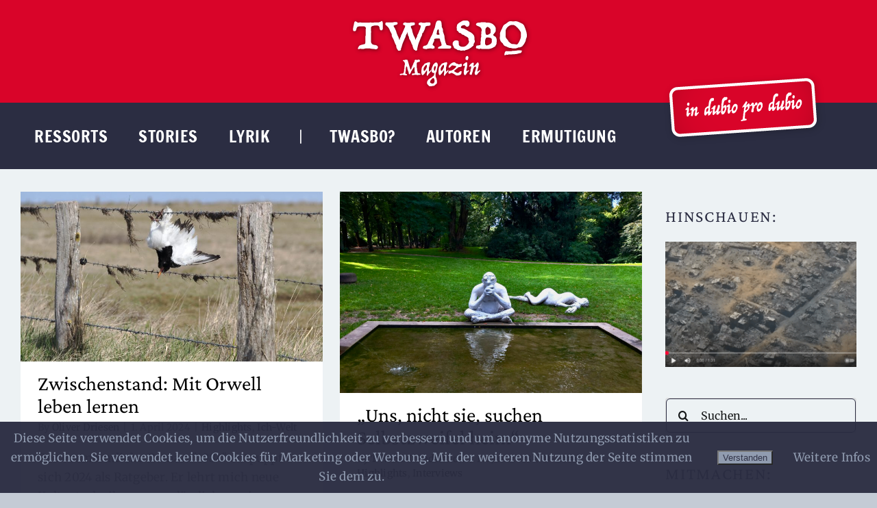

--- FILE ---
content_type: text/html; charset=UTF-8
request_url: https://twasbo.de/tag/neosozialismus/
body_size: 110663
content:
<!DOCTYPE html>
<html class="avada-html-layout-boxed avada-html-header-position-top avada-html-is-archive avada-is-100-percent-template" lang="de" prefix="og: http://ogp.me/ns# fb: http://ogp.me/ns/fb#">
<head>
	<meta http-equiv="X-UA-Compatible" content="IE=edge" />
	<meta http-equiv="Content-Type" content="text/html; charset=utf-8"/>
	<meta name="viewport" content="width=device-width, initial-scale=1" />
	<title>Neosozialismus &#8211; TWASBO Magazin</title>
<meta name='robots' content='max-image-preview:large' />
<link rel='dns-prefetch' href='//cdn.jsdelivr.net' />
<link rel="alternate" type="application/rss+xml" title="TWASBO Magazin &raquo; Feed" href="https://twasbo.de/feed/" />
<link rel="alternate" type="application/rss+xml" title="TWASBO Magazin &raquo; Kommentar-Feed" href="https://twasbo.de/comments/feed/" />
								<link rel="icon" href="https://twasbo.de/wp-content/uploads/2022/08/TWASBO_fav_64x64.png" type="image/png" />
		
					<!-- Apple Touch Icon -->
						<link rel="apple-touch-icon" sizes="180x180" href="https://twasbo.de/wp-content/uploads/2022/08/TWASBO_fav_180x180.png" type="image/png">
		
					<!-- Android Icon -->
						<link rel="icon" sizes="192x192" href="https://twasbo.de/wp-content/uploads/2022/08/TWASBO_fav_192x192.png" type="image/png">
		
					<!-- MS Edge Icon -->
						<meta name="msapplication-TileImage" content="https://twasbo.de/wp-content/uploads/2022/08/TWASBO_fav_270x270.png" type="image/png">
				<link rel="alternate" type="application/rss+xml" title="TWASBO Magazin &raquo; Neosozialismus Schlagwort-Feed" href="https://twasbo.de/tag/neosozialismus/feed/" />
				
		<meta property="og:locale" content="de_DE"/>
		<meta property="og:type" content="article"/>
		<meta property="og:site_name" content="TWASBO Magazin"/>
		<meta property="og:title" content="  Neosozialismus"/>
				<meta property="og:url" content="https://twasbo.de/zwischenstand-mit-orwell-leben-lernen/"/>
																				<meta property="og:image" content="https://twasbo.de/wp-content/uploads/2021/04/6553C447-6950-4211-B6C4-CB65650E6C2F_1_105_c-1.jpeg"/>
		<meta property="og:image:width" content="1182"/>
		<meta property="og:image:height" content="665"/>
		<meta property="og:image:type" content="image/jpeg"/>
				<style id='wp-img-auto-sizes-contain-inline-css' type='text/css'>
img:is([sizes=auto i],[sizes^="auto," i]){contain-intrinsic-size:3000px 1500px}
/*# sourceURL=wp-img-auto-sizes-contain-inline-css */
</style>
<style id='wp-emoji-styles-inline-css' type='text/css'>

	img.wp-smiley, img.emoji {
		display: inline !important;
		border: none !important;
		box-shadow: none !important;
		height: 1em !important;
		width: 1em !important;
		margin: 0 0.07em !important;
		vertical-align: -0.1em !important;
		background: none !important;
		padding: 0 !important;
	}
/*# sourceURL=wp-emoji-styles-inline-css */
</style>
<link rel='stylesheet' id='wp-block-library-css' href='https://twasbo.de/wp-includes/css/dist/block-library/style.min.css?ver=6.9' type='text/css' media='all' />
<style id='wp-block-paragraph-inline-css' type='text/css'>
.is-small-text{font-size:.875em}.is-regular-text{font-size:1em}.is-large-text{font-size:2.25em}.is-larger-text{font-size:3em}.has-drop-cap:not(:focus):first-letter{float:left;font-size:8.4em;font-style:normal;font-weight:100;line-height:.68;margin:.05em .1em 0 0;text-transform:uppercase}body.rtl .has-drop-cap:not(:focus):first-letter{float:none;margin-left:.1em}p.has-drop-cap.has-background{overflow:hidden}:root :where(p.has-background){padding:1.25em 2.375em}:where(p.has-text-color:not(.has-link-color)) a{color:inherit}p.has-text-align-left[style*="writing-mode:vertical-lr"],p.has-text-align-right[style*="writing-mode:vertical-rl"]{rotate:180deg}
/*# sourceURL=https://twasbo.de/wp-includes/blocks/paragraph/style.min.css */
</style>
<style id='global-styles-inline-css' type='text/css'>
:root{--wp--preset--aspect-ratio--square: 1;--wp--preset--aspect-ratio--4-3: 4/3;--wp--preset--aspect-ratio--3-4: 3/4;--wp--preset--aspect-ratio--3-2: 3/2;--wp--preset--aspect-ratio--2-3: 2/3;--wp--preset--aspect-ratio--16-9: 16/9;--wp--preset--aspect-ratio--9-16: 9/16;--wp--preset--color--black: #000000;--wp--preset--color--cyan-bluish-gray: #abb8c3;--wp--preset--color--white: #ffffff;--wp--preset--color--pale-pink: #f78da7;--wp--preset--color--vivid-red: #cf2e2e;--wp--preset--color--luminous-vivid-orange: #ff6900;--wp--preset--color--luminous-vivid-amber: #fcb900;--wp--preset--color--light-green-cyan: #7bdcb5;--wp--preset--color--vivid-green-cyan: #00d084;--wp--preset--color--pale-cyan-blue: #8ed1fc;--wp--preset--color--vivid-cyan-blue: #0693e3;--wp--preset--color--vivid-purple: #9b51e0;--wp--preset--color--awb-color-1: #edf2f4;--wp--preset--color--awb-color-2: #8d99ae;--wp--preset--color--awb-color-3: #2b2d42;--wp--preset--color--awb-color-4: #d90429;--wp--preset--color--awb-color-5: #edf2f4;--wp--preset--color--awb-color-6: #2b2d42;--wp--preset--color--awb-color-7: #d90429;--wp--preset--color--awb-color-8: #141617;--wp--preset--gradient--vivid-cyan-blue-to-vivid-purple: linear-gradient(135deg,rgb(6,147,227) 0%,rgb(155,81,224) 100%);--wp--preset--gradient--light-green-cyan-to-vivid-green-cyan: linear-gradient(135deg,rgb(122,220,180) 0%,rgb(0,208,130) 100%);--wp--preset--gradient--luminous-vivid-amber-to-luminous-vivid-orange: linear-gradient(135deg,rgb(252,185,0) 0%,rgb(255,105,0) 100%);--wp--preset--gradient--luminous-vivid-orange-to-vivid-red: linear-gradient(135deg,rgb(255,105,0) 0%,rgb(207,46,46) 100%);--wp--preset--gradient--very-light-gray-to-cyan-bluish-gray: linear-gradient(135deg,rgb(238,238,238) 0%,rgb(169,184,195) 100%);--wp--preset--gradient--cool-to-warm-spectrum: linear-gradient(135deg,rgb(74,234,220) 0%,rgb(151,120,209) 20%,rgb(207,42,186) 40%,rgb(238,44,130) 60%,rgb(251,105,98) 80%,rgb(254,248,76) 100%);--wp--preset--gradient--blush-light-purple: linear-gradient(135deg,rgb(255,206,236) 0%,rgb(152,150,240) 100%);--wp--preset--gradient--blush-bordeaux: linear-gradient(135deg,rgb(254,205,165) 0%,rgb(254,45,45) 50%,rgb(107,0,62) 100%);--wp--preset--gradient--luminous-dusk: linear-gradient(135deg,rgb(255,203,112) 0%,rgb(199,81,192) 50%,rgb(65,88,208) 100%);--wp--preset--gradient--pale-ocean: linear-gradient(135deg,rgb(255,245,203) 0%,rgb(182,227,212) 50%,rgb(51,167,181) 100%);--wp--preset--gradient--electric-grass: linear-gradient(135deg,rgb(202,248,128) 0%,rgb(113,206,126) 100%);--wp--preset--gradient--midnight: linear-gradient(135deg,rgb(2,3,129) 0%,rgb(40,116,252) 100%);--wp--preset--font-size--small: 12.75px;--wp--preset--font-size--medium: 20px;--wp--preset--font-size--large: 25.5px;--wp--preset--font-size--x-large: 42px;--wp--preset--font-size--normal: 17px;--wp--preset--font-size--xlarge: 34px;--wp--preset--font-size--huge: 51px;--wp--preset--spacing--20: 0.44rem;--wp--preset--spacing--30: 0.67rem;--wp--preset--spacing--40: 1rem;--wp--preset--spacing--50: 1.5rem;--wp--preset--spacing--60: 2.25rem;--wp--preset--spacing--70: 3.38rem;--wp--preset--spacing--80: 5.06rem;--wp--preset--shadow--natural: 6px 6px 9px rgba(0, 0, 0, 0.2);--wp--preset--shadow--deep: 12px 12px 50px rgba(0, 0, 0, 0.4);--wp--preset--shadow--sharp: 6px 6px 0px rgba(0, 0, 0, 0.2);--wp--preset--shadow--outlined: 6px 6px 0px -3px rgb(255, 255, 255), 6px 6px rgb(0, 0, 0);--wp--preset--shadow--crisp: 6px 6px 0px rgb(0, 0, 0);}:where(.is-layout-flex){gap: 0.5em;}:where(.is-layout-grid){gap: 0.5em;}body .is-layout-flex{display: flex;}.is-layout-flex{flex-wrap: wrap;align-items: center;}.is-layout-flex > :is(*, div){margin: 0;}body .is-layout-grid{display: grid;}.is-layout-grid > :is(*, div){margin: 0;}:where(.wp-block-columns.is-layout-flex){gap: 2em;}:where(.wp-block-columns.is-layout-grid){gap: 2em;}:where(.wp-block-post-template.is-layout-flex){gap: 1.25em;}:where(.wp-block-post-template.is-layout-grid){gap: 1.25em;}.has-black-color{color: var(--wp--preset--color--black) !important;}.has-cyan-bluish-gray-color{color: var(--wp--preset--color--cyan-bluish-gray) !important;}.has-white-color{color: var(--wp--preset--color--white) !important;}.has-pale-pink-color{color: var(--wp--preset--color--pale-pink) !important;}.has-vivid-red-color{color: var(--wp--preset--color--vivid-red) !important;}.has-luminous-vivid-orange-color{color: var(--wp--preset--color--luminous-vivid-orange) !important;}.has-luminous-vivid-amber-color{color: var(--wp--preset--color--luminous-vivid-amber) !important;}.has-light-green-cyan-color{color: var(--wp--preset--color--light-green-cyan) !important;}.has-vivid-green-cyan-color{color: var(--wp--preset--color--vivid-green-cyan) !important;}.has-pale-cyan-blue-color{color: var(--wp--preset--color--pale-cyan-blue) !important;}.has-vivid-cyan-blue-color{color: var(--wp--preset--color--vivid-cyan-blue) !important;}.has-vivid-purple-color{color: var(--wp--preset--color--vivid-purple) !important;}.has-black-background-color{background-color: var(--wp--preset--color--black) !important;}.has-cyan-bluish-gray-background-color{background-color: var(--wp--preset--color--cyan-bluish-gray) !important;}.has-white-background-color{background-color: var(--wp--preset--color--white) !important;}.has-pale-pink-background-color{background-color: var(--wp--preset--color--pale-pink) !important;}.has-vivid-red-background-color{background-color: var(--wp--preset--color--vivid-red) !important;}.has-luminous-vivid-orange-background-color{background-color: var(--wp--preset--color--luminous-vivid-orange) !important;}.has-luminous-vivid-amber-background-color{background-color: var(--wp--preset--color--luminous-vivid-amber) !important;}.has-light-green-cyan-background-color{background-color: var(--wp--preset--color--light-green-cyan) !important;}.has-vivid-green-cyan-background-color{background-color: var(--wp--preset--color--vivid-green-cyan) !important;}.has-pale-cyan-blue-background-color{background-color: var(--wp--preset--color--pale-cyan-blue) !important;}.has-vivid-cyan-blue-background-color{background-color: var(--wp--preset--color--vivid-cyan-blue) !important;}.has-vivid-purple-background-color{background-color: var(--wp--preset--color--vivid-purple) !important;}.has-black-border-color{border-color: var(--wp--preset--color--black) !important;}.has-cyan-bluish-gray-border-color{border-color: var(--wp--preset--color--cyan-bluish-gray) !important;}.has-white-border-color{border-color: var(--wp--preset--color--white) !important;}.has-pale-pink-border-color{border-color: var(--wp--preset--color--pale-pink) !important;}.has-vivid-red-border-color{border-color: var(--wp--preset--color--vivid-red) !important;}.has-luminous-vivid-orange-border-color{border-color: var(--wp--preset--color--luminous-vivid-orange) !important;}.has-luminous-vivid-amber-border-color{border-color: var(--wp--preset--color--luminous-vivid-amber) !important;}.has-light-green-cyan-border-color{border-color: var(--wp--preset--color--light-green-cyan) !important;}.has-vivid-green-cyan-border-color{border-color: var(--wp--preset--color--vivid-green-cyan) !important;}.has-pale-cyan-blue-border-color{border-color: var(--wp--preset--color--pale-cyan-blue) !important;}.has-vivid-cyan-blue-border-color{border-color: var(--wp--preset--color--vivid-cyan-blue) !important;}.has-vivid-purple-border-color{border-color: var(--wp--preset--color--vivid-purple) !important;}.has-vivid-cyan-blue-to-vivid-purple-gradient-background{background: var(--wp--preset--gradient--vivid-cyan-blue-to-vivid-purple) !important;}.has-light-green-cyan-to-vivid-green-cyan-gradient-background{background: var(--wp--preset--gradient--light-green-cyan-to-vivid-green-cyan) !important;}.has-luminous-vivid-amber-to-luminous-vivid-orange-gradient-background{background: var(--wp--preset--gradient--luminous-vivid-amber-to-luminous-vivid-orange) !important;}.has-luminous-vivid-orange-to-vivid-red-gradient-background{background: var(--wp--preset--gradient--luminous-vivid-orange-to-vivid-red) !important;}.has-very-light-gray-to-cyan-bluish-gray-gradient-background{background: var(--wp--preset--gradient--very-light-gray-to-cyan-bluish-gray) !important;}.has-cool-to-warm-spectrum-gradient-background{background: var(--wp--preset--gradient--cool-to-warm-spectrum) !important;}.has-blush-light-purple-gradient-background{background: var(--wp--preset--gradient--blush-light-purple) !important;}.has-blush-bordeaux-gradient-background{background: var(--wp--preset--gradient--blush-bordeaux) !important;}.has-luminous-dusk-gradient-background{background: var(--wp--preset--gradient--luminous-dusk) !important;}.has-pale-ocean-gradient-background{background: var(--wp--preset--gradient--pale-ocean) !important;}.has-electric-grass-gradient-background{background: var(--wp--preset--gradient--electric-grass) !important;}.has-midnight-gradient-background{background: var(--wp--preset--gradient--midnight) !important;}.has-small-font-size{font-size: var(--wp--preset--font-size--small) !important;}.has-medium-font-size{font-size: var(--wp--preset--font-size--medium) !important;}.has-large-font-size{font-size: var(--wp--preset--font-size--large) !important;}.has-x-large-font-size{font-size: var(--wp--preset--font-size--x-large) !important;}
/*# sourceURL=global-styles-inline-css */
</style>

<link rel='stylesheet' id='blockspare-frontend-block-style-css-css' href='https://twasbo.de/wp-content/plugins/blockspare/dist/style-blocks.css?ver=6.9' type='text/css' media='all' />
<link rel='stylesheet' id='blockspare-frontend-banner-style-css-css' href='https://twasbo.de/wp-content/plugins/blockspare/dist/style-banner_group.css?ver=6.9' type='text/css' media='all' />
<link rel='stylesheet' id='fontawesome-css' href='https://twasbo.de/wp-content/plugins/blockspare/assets/fontawesome/css/all.css?ver=6.9' type='text/css' media='all' />
<link rel='stylesheet' id='slick-css' href='https://twasbo.de/wp-content/plugins/blockspare/assets/slick/css/slick.css?ver=6.9' type='text/css' media='all' />
<style id='classic-theme-styles-inline-css' type='text/css'>
/*! This file is auto-generated */
.wp-block-button__link{color:#fff;background-color:#32373c;border-radius:9999px;box-shadow:none;text-decoration:none;padding:calc(.667em + 2px) calc(1.333em + 2px);font-size:1.125em}.wp-block-file__button{background:#32373c;color:#fff;text-decoration:none}
/*# sourceURL=/wp-includes/css/classic-themes.min.css */
</style>
<link rel='stylesheet' id='fhw_dsgvo_cookie_register_frontend_style-css' href='https://twasbo.de/wp-content/plugins/dsgvo-tools-cookie-hinweis-datenschutz/styles/frontend.css?ver=1768604963' type='text/css' media='all' />
<link rel='stylesheet' id='yop-public-css' href='https://twasbo.de/wp-content/plugins/yop-poll/public/assets/css/yop-poll-public-6.5.39.css?ver=6.9' type='text/css' media='all' />
<link rel='stylesheet' id='newsletter-css' href='https://twasbo.de/wp-content/plugins/newsletter/style.css?ver=9.1.0' type='text/css' media='all' />
<link rel='stylesheet' id='otw-shortcode-general_foundicons-css' href='https://twasbo.de/wp-content/plugins/dropcaps-shortcodes-and-widget/include/otw_components/otw_shortcode/css/general_foundicons.css?ver=6.9' type='text/css' media='all' />
<link rel='stylesheet' id='otw-shortcode-social_foundicons-css' href='https://twasbo.de/wp-content/plugins/dropcaps-shortcodes-and-widget/include/otw_components/otw_shortcode/css/social_foundicons.css?ver=6.9' type='text/css' media='all' />
<link rel='stylesheet' id='otw-shortcode-css' href='https://twasbo.de/wp-content/plugins/dropcaps-shortcodes-and-widget/include/otw_components/otw_shortcode/css/otw_shortcode.css?ver=6.9' type='text/css' media='all' />
<link rel='stylesheet' id='fusion-dynamic-css-css' href='https://twasbo.de/wp-content/uploads/fusion-styles/05bbdcfbbe8adfae8fa59f546bee16ba.min.css?ver=3.14.2' type='text/css' media='all' />
<script type="text/javascript" src="https://twasbo.de/wp-includes/js/jquery/jquery.min.js?ver=3.7.1" id="jquery-core-js"></script>
<script type="text/javascript" src="https://twasbo.de/wp-includes/js/jquery/jquery-migrate.min.js?ver=3.4.1" id="jquery-migrate-js"></script>
<script type="text/javascript" src="https://twasbo.de/wp-content/plugins/blockspare/assets/js/countup/waypoints.min.js?ver=6.9" id="waypoint-js"></script>
<script type="text/javascript" src="https://twasbo.de/wp-content/plugins/blockspare/assets/js/countup/jquery.counterup.min.js?ver=1" id="countup-js"></script>
<script type="text/javascript" src="https://twasbo.de/wp-content/plugins/dsgvo-tools-cookie-hinweis-datenschutz/js/js.js?ver=1768604963" id="fhw_dsgvo_cookie_js-js"></script>
<script type="text/javascript" id="yop-public-js-extra">
/* <![CDATA[ */
var objectL10n = {"yopPollParams":{"urlParams":{"ajax":"https://twasbo.de/wp-admin/admin-ajax.php","wpLogin":"https://twasbo.de/wp-login.php?redirect_to=https%3A%2F%2Ftwasbo.de%2Fwp-admin%2Fadmin-ajax.php%3Faction%3Dyop_poll_record_wordpress_vote"},"apiParams":{"reCaptcha":{"siteKey":""},"reCaptchaV2Invisible":{"siteKey":""},"reCaptchaV3":{"siteKey":""},"hCaptcha":{"siteKey":""},"cloudflareTurnstile":{"siteKey":""}},"captchaParams":{"imgPath":"https://twasbo.de/wp-content/plugins/yop-poll/public/assets/img/","url":"https://twasbo.de/wp-content/plugins/yop-poll/app.php","accessibilityAlt":"Sound icon","accessibilityTitle":"Accessibility option: listen to a question and answer it!","accessibilityDescription":"Type below the \u003Cstrong\u003Eanswer\u003C/strong\u003E to what you hear. Numbers or words:","explanation":"Click or touch the \u003Cstrong\u003EANSWER\u003C/strong\u003E","refreshAlt":"Refresh/reload icon","refreshTitle":"Refresh/reload: get new images and accessibility option!"},"voteParams":{"invalidPoll":"Invalid Poll","noAnswersSelected":"No answer selected","minAnswersRequired":"At least {min_answers_allowed} answer(s) required","maxAnswersRequired":"A max of {max_answers_allowed} answer(s) accepted","noAnswerForOther":"No other answer entered","noValueForCustomField":"{custom_field_name} is required","tooManyCharsForCustomField":"Text for {custom_field_name} is too long","consentNotChecked":"You must agree to our terms and conditions","noCaptchaSelected":"Captcha is required","thankYou":"Thank you for your vote"},"resultsParams":{"singleVote":"vote","multipleVotes":"votes","singleAnswer":"answer","multipleAnswers":"answers"}}};
//# sourceURL=yop-public-js-extra
/* ]]> */
</script>
<script type="text/javascript" src="https://twasbo.de/wp-content/plugins/yop-poll/public/assets/js/yop-poll-public-6.5.39.min.js?ver=6.9" id="yop-public-js"></script>
<link rel="https://api.w.org/" href="https://twasbo.de/wp-json/" /><link rel="alternate" title="JSON" type="application/json" href="https://twasbo.de/wp-json/wp/v2/tags/570" /><link rel="EditURI" type="application/rsd+xml" title="RSD" href="https://twasbo.de/xmlrpc.php?rsd" />
<meta name="generator" content="WordPress 6.9" />
<link rel="preload" href="https://twasbo.de/wp-content/themes/Avada/includes/lib/assets/fonts/icomoon/awb-icons.woff" as="font" type="font/woff" crossorigin><link rel="preload" href="//twasbo.de/wp-content/themes/Avada/includes/lib/assets/fonts/fontawesome/webfonts/fa-brands-400.woff2" as="font" type="font/woff2" crossorigin><link rel="preload" href="//twasbo.de/wp-content/themes/Avada/includes/lib/assets/fonts/fontawesome/webfonts/fa-regular-400.woff2" as="font" type="font/woff2" crossorigin><link rel="preload" href="//twasbo.de/wp-content/themes/Avada/includes/lib/assets/fonts/fontawesome/webfonts/fa-solid-900.woff2" as="font" type="font/woff2" crossorigin><style type="text/css" id="css-fb-visibility">@media screen and (max-width: 480px){.fusion-no-small-visibility{display:none !important;}body .sm-text-align-center{text-align:center !important;}body .sm-text-align-left{text-align:left !important;}body .sm-text-align-right{text-align:right !important;}body .sm-text-align-justify{text-align:justify !important;}body .sm-flex-align-center{justify-content:center !important;}body .sm-flex-align-flex-start{justify-content:flex-start !important;}body .sm-flex-align-flex-end{justify-content:flex-end !important;}body .sm-mx-auto{margin-left:auto !important;margin-right:auto !important;}body .sm-ml-auto{margin-left:auto !important;}body .sm-mr-auto{margin-right:auto !important;}body .fusion-absolute-position-small{position:absolute;width:100%;}.awb-sticky.awb-sticky-small{ position: sticky; top: var(--awb-sticky-offset,0); }}@media screen and (min-width: 481px) and (max-width: 1260px){.fusion-no-medium-visibility{display:none !important;}body .md-text-align-center{text-align:center !important;}body .md-text-align-left{text-align:left !important;}body .md-text-align-right{text-align:right !important;}body .md-text-align-justify{text-align:justify !important;}body .md-flex-align-center{justify-content:center !important;}body .md-flex-align-flex-start{justify-content:flex-start !important;}body .md-flex-align-flex-end{justify-content:flex-end !important;}body .md-mx-auto{margin-left:auto !important;margin-right:auto !important;}body .md-ml-auto{margin-left:auto !important;}body .md-mr-auto{margin-right:auto !important;}body .fusion-absolute-position-medium{position:absolute;width:100%;}.awb-sticky.awb-sticky-medium{ position: sticky; top: var(--awb-sticky-offset,0); }}@media screen and (min-width: 1261px){.fusion-no-large-visibility{display:none !important;}body .lg-text-align-center{text-align:center !important;}body .lg-text-align-left{text-align:left !important;}body .lg-text-align-right{text-align:right !important;}body .lg-text-align-justify{text-align:justify !important;}body .lg-flex-align-center{justify-content:center !important;}body .lg-flex-align-flex-start{justify-content:flex-start !important;}body .lg-flex-align-flex-end{justify-content:flex-end !important;}body .lg-mx-auto{margin-left:auto !important;margin-right:auto !important;}body .lg-ml-auto{margin-left:auto !important;}body .lg-mr-auto{margin-right:auto !important;}body .fusion-absolute-position-large{position:absolute;width:100%;}.awb-sticky.awb-sticky-large{ position: sticky; top: var(--awb-sticky-offset,0); }}</style><meta name="bmi-version" content="2.0.0" />      <script defer type="text/javascript" id="bmip-js-inline-remove-js">
        function objectToQueryString(obj){
          return Object.keys(obj).map(key => key + '=' + obj[key]).join('&');
        }

        function globalBMIKeepAlive() {
          let xhr = new XMLHttpRequest();
          let data = { action: "bmip_keepalive", token: "bmip", f: "refresh" };
          let url = 'https://twasbo.de/wp-admin/admin-ajax.php' + '?' + objectToQueryString(data);
          xhr.open('POST', url, true);
          xhr.setRequestHeader("X-Requested-With", "XMLHttpRequest");
          xhr.onreadystatechange = function () {
            if (xhr.readyState === 4) {
              let response;
              if (response = JSON.parse(xhr.responseText)) {
                if (typeof response.status != 'undefined' && response.status === 'success') {
                  //setTimeout(globalBMIKeepAlive, 3000);
                } else {
                  //setTimeout(globalBMIKeepAlive, 20000);
                }
              }
            }
          };

          xhr.send(JSON.stringify(data));
        }

        document.querySelector('#bmip-js-inline-remove-js').remove();
      </script>
      		<script type="text/javascript">
			var doc = document.documentElement;
			doc.setAttribute( 'data-useragent', navigator.userAgent );
		</script>
		
	</head>

<body class="archive tag tag-neosozialismus tag-570 wp-theme-Avada fusion-image-hovers fusion-pagination-sizing fusion-button_type-flat fusion-button_span-no fusion-button_gradient-linear avada-image-rollover-circle-no avada-image-rollover-no fusion-body ltr fusion-sticky-header no-tablet-sticky-header no-mobile-sticky-header no-mobile-slidingbar no-mobile-totop avada-has-rev-slider-styles fusion-disable-outline fusion-sub-menu-fade mobile-logo-pos-center layout-boxed-mode avada-has-boxed-modal-shadow- layout-scroll-offset-full avada-has-zero-margin-offset-top fusion-top-header menu-text-align-center mobile-menu-design-classic fusion-show-pagination-text fusion-header-layout-v5 avada-responsive avada-footer-fx-none avada-menu-highlight-style-textcolor fusion-search-form-clean fusion-main-menu-search-overlay fusion-avatar-circle avada-dropdown-styles avada-blog-layout-grid avada-blog-archive-layout-grid avada-header-shadow-no avada-menu-icon-position-left avada-has-megamenu-shadow avada-has-mainmenu-dropdown-divider avada-has-mobile-menu-search avada-has-megamenu-item-divider avada-has-breadcrumb-mobile-hidden avada-has-titlebar-hide avada-header-border-color-full-transparent avada-social-full-transparent avada-has-transparent-timeline_color avada-has-pagination-padding avada-flyout-menu-direction-fade avada-has-blocks avada-ec-views-v1" data-awb-post-id="34607">
		<a class="skip-link screen-reader-text" href="#content">Zum Inhalt springen</a>

	<div id="boxed-wrapper">
							
		<div id="wrapper" class="fusion-wrapper">
			<div id="home" style="position:relative;top:-1px;"></div>
												<div class="fusion-tb-header"><div class="fusion-fullwidth fullwidth-box fusion-builder-row-1 fusion-flex-container has-pattern-background has-mask-background hundred-percent-fullwidth non-hundred-percent-height-scrolling fusion-custom-z-index fusion-absolute-container fusion-absolute-position-small fusion-absolute-position-medium fusion-absolute-position-large" style="--awb-border-radius-top-left:0px;--awb-border-radius-top-right:0px;--awb-border-radius-bottom-right:0px;--awb-border-radius-bottom-left:0px;--awb-z-index:99;--awb-background-color:var(--awb-color4);--awb-flex-wrap:wrap;" ><div class="fusion-builder-row fusion-row fusion-flex-align-items-flex-start fusion-flex-justify-content-center fusion-flex-content-wrap" style="width:104% !important;max-width:104% !important;margin-left: calc(-4% / 2 );margin-right: calc(-4% / 2 );"><div class="fusion-layout-column fusion_builder_column fusion-builder-column-0 fusion_builder_column_1_1 1_1 fusion-flex-column fusion-flex-align-self-flex-start" style="--awb-bg-size:cover;--awb-width-large:100%;--awb-margin-top-large:0px;--awb-spacing-right-large:1.92%;--awb-margin-bottom-large:20px;--awb-spacing-left-large:1.92%;--awb-width-medium:100%;--awb-order-medium:0;--awb-spacing-right-medium:1.92%;--awb-spacing-left-medium:1.92%;--awb-width-small:100%;--awb-order-small:0;--awb-spacing-right-small:1.92%;--awb-spacing-left-small:1.92%;"><div class="fusion-column-wrapper fusion-column-has-shadow fusion-flex-justify-content-flex-start fusion-content-layout-column"><div class="fusion-image-element " style="text-align:center;--awb-margin-top:20px;--awb-margin-bottom:-5px;--awb-caption-title-font-family:var(--h2_typography-font-family);--awb-caption-title-font-weight:var(--h2_typography-font-weight);--awb-caption-title-font-style:var(--h2_typography-font-style);--awb-caption-title-size:var(--h2_typography-font-size);--awb-caption-title-transform:var(--h2_typography-text-transform);--awb-caption-title-line-height:var(--h2_typography-line-height);--awb-caption-title-letter-spacing:var(--h2_typography-letter-spacing);"><span class=" fusion-imageframe imageframe-none imageframe-1 hover-type-none"><a class="fusion-no-lightbox" href="https://twasbo.de/" target="_self" aria-label="TWASBO-Logo"><img decoding="async" width="275" height="115" src="https://twasbo.de/wp-content/uploads/2022/07/TWASBO-Logo.png" alt class="img-responsive wp-image-858" srcset="https://twasbo.de/wp-content/uploads/2022/07/TWASBO-Logo-200x84.png 200w, https://twasbo.de/wp-content/uploads/2022/07/TWASBO-Logo.png 275w" sizes="(max-width: 480px) 100vw, 275px" /></a></span></div></div></div></div></div><div class="fusion-fullwidth fullwidth-box fusion-builder-row-2 fusion-flex-container has-pattern-background has-mask-background hundred-percent-fullwidth non-hundred-percent-height-scrolling fusion-no-small-visibility fusion-no-medium-visibility fusion-custom-z-index fusion-absolute-container fusion-absolute-position-small fusion-absolute-position-medium fusion-absolute-position-large" style="--awb-border-radius-top-left:0px;--awb-border-radius-top-right:0px;--awb-border-radius-bottom-right:0px;--awb-border-radius-bottom-left:0px;--awb-overflow:visible;--awb-z-index:99;--awb-padding-top:0px;--awb-padding-bottom:0px;--awb-margin-top:150px;--awb-margin-bottom:0px;--awb-min-height:80px;--awb-background-color:var(--awb-color3);--awb-flex-wrap:wrap;" ><div class="fusion-builder-row fusion-row fusion-flex-align-items-center fusion-flex-align-content-space-around fusion-flex-content-wrap" style="width:calc( 100% + 0px ) !important;max-width:calc( 100% + 0px ) !important;margin-left: calc(-0px / 2 );margin-right: calc(-0px / 2 );"><div class="fusion-layout-column fusion_builder_column fusion-builder-column-1 fusion-flex-column" style="--awb-bg-color:rgba(237,242,244,0);--awb-bg-color-hover:rgba(237,242,244,0);--awb-bg-size:cover;--awb-width-large:30%;--awb-margin-top-large:0px;--awb-spacing-right-large:0px;--awb-margin-bottom-large:0px;--awb-spacing-left-large:0px;--awb-width-medium:30%;--awb-order-medium:0;--awb-spacing-right-medium:0px;--awb-spacing-left-medium:0px;--awb-width-small:100%;--awb-order-small:0;--awb-spacing-right-small:0px;--awb-spacing-left-small:0px;"><div class="fusion-column-wrapper fusion-column-has-shadow fusion-flex-justify-content-flex-start fusion-content-layout-column"><nav class="awb-menu awb-menu_row awb-menu_em-hover mobile-mode-collapse-to-button awb-menu_icons-top awb-menu_dc-no mobile-trigger-fullwidth-off awb-menu_mobile-toggle awb-menu_indent-left mobile-size-column-relative loading mega-menu-loading awb-menu_desktop awb-menu_dropdown awb-menu_expand-left awb-menu_transition-fade" style="--awb-font-size:24px;--awb-line-height:1.5;--awb-text-transform:uppercase;--awb-bg:rgba(255,255,255,0);--awb-gap:25px;--awb-items-padding-left:20px;--awb-color:#ffffff;--awb-letter-spacing:0.5px;--awb-active-color:var(--awb-color2);--awb-submenu-color:var(--awb-color3);--awb-submenu-bg:#ffffff;--awb-submenu-sep-color:var(--awb-color3);--awb-submenu-font-size:18px;--awb-submenu-text-transform:none;--awb-submenu-line-height:1.25;--awb-submenu-letter-spacing:0px;--awb-main-justify-content:flex-start;--awb-mobile-color:var(--awb-color3);--awb-justify-title:flex-start;--awb-thumbnail-size-width:auto;--awb-thumbnail-size-height:auto;--awb-mobile-justify:flex-start;--awb-mobile-caret-left:auto;--awb-mobile-caret-right:0;--awb-box-shadow:3px 3px 9px 0px rgba(141,153,174,0.36);;--awb-fusion-font-family-typography:&quot;Francois One&quot;;--awb-fusion-font-style-typography:normal;--awb-fusion-font-weight-typography:400;--awb-fusion-font-family-submenu-typography:&quot;Crimson Pro&quot;;--awb-fusion-font-style-submenu-typography:normal;--awb-fusion-font-weight-submenu-typography:400;--awb-fusion-font-family-mobile-typography:inherit;--awb-fusion-font-style-mobile-typography:normal;--awb-fusion-font-weight-mobile-typography:400;" aria-label="Hauptmenue 1" data-breakpoint="480" data-count="0" data-transition-type="bottom-vertical" data-transition-time="300" data-expand="left"><button type="button" class="awb-menu__m-toggle awb-menu__m-toggle_no-text" aria-expanded="false" aria-controls="menu-hauptmenue-1"><span class="awb-menu__m-toggle-inner"><span class="collapsed-nav-text"><span class="screen-reader-text">Toggle Navigation</span></span><span class="awb-menu__m-collapse-icon awb-menu__m-collapse-icon_no-text"><span class="awb-menu__m-collapse-icon-open awb-menu__m-collapse-icon-open_no-text fa-bars fas"></span><span class="awb-menu__m-collapse-icon-close awb-menu__m-collapse-icon-close_no-text fa-times fas"></span></span></span></button><ul id="menu-hauptmenue-1" class="fusion-menu awb-menu__main-ul awb-menu__main-ul_row"><li  id="menu-item-26678"  class="menu-item menu-item-type-custom menu-item-object-custom menu-item-has-children menu-item-26678 awb-menu__li awb-menu__main-li awb-menu__main-li_regular fusion-megamenu-menu "  data-item-id="26678"><span class="awb-menu__main-background-default awb-menu__main-background-default_bottom-vertical"></span><span class="awb-menu__main-background-active awb-menu__main-background-active_bottom-vertical"></span><a  href="#" class="awb-menu__main-a awb-menu__main-a_regular"><span class="menu-text">Ressorts</span><span class="awb-menu__open-nav-submenu-hover"></span></a><button type="button" aria-label="Open submenu of Ressorts" aria-expanded="false" class="awb-menu__open-nav-submenu_mobile awb-menu__open-nav-submenu_main"></button><div class="fusion-megamenu-wrapper fusion-columns-5 columns-per-row-5 columns-5 col-span-12 fusion-megamenu-fullwidth fusion-megamenu-width-site-width"><div class="row"><div class="fusion-megamenu-holder" style="width:1280px;" data-width="1280px"><ul class="fusion-megamenu"><li  id="menu-item-25164"  class="menu-item menu-item-type-post_type menu-item-object-page menu-item-25164 awb-menu__li fusion-megamenu-submenu menu-item-has-link fusion-megamenu-columns-5 col-lg-2 col-md-2 col-sm-2" ><div class='fusion-megamenu-title'><a class="awb-justify-title" href="https://twasbo.de/ressorts/d-land/">D-Land<span class="awb-menu__highlight" style="">Staat &amp; Mächte</span></a></div></li><li  id="menu-item-25174"  class="menu-item menu-item-type-post_type menu-item-object-page menu-item-25174 awb-menu__li fusion-megamenu-submenu menu-item-has-link fusion-megamenu-columns-5 col-lg-2 col-md-2 col-sm-2" ><div class='fusion-megamenu-title'><a class="awb-justify-title" href="https://twasbo.de/ressorts/globus/">Globus<span class="awb-menu__highlight" style="">Welt &amp; Weite</span></a></div></li><li  id="menu-item-25186"  class="menu-item menu-item-type-post_type menu-item-object-page menu-item-25186 awb-menu__li fusion-megamenu-submenu menu-item-has-link fusion-megamenu-columns-5 col-lg-2 col-md-2 col-sm-2" ><div class='fusion-megamenu-title'><a class="awb-justify-title" href="https://twasbo.de/ressorts/kunststoff/">Kunststoff<span class="awb-menu__highlight" style="">Kultur &amp; Kult</span></a></div></li><li  id="menu-item-25185"  class="menu-item menu-item-type-post_type menu-item-object-page menu-item-25185 awb-menu__li fusion-megamenu-submenu menu-item-has-link fusion-megamenu-columns-5 col-lg-2 col-md-2 col-sm-2" ><div class='fusion-megamenu-title'><a class="awb-justify-title" href="https://twasbo.de/ressorts/blabla/">BlaBla<span class="awb-menu__highlight" style="">Medien &amp; Reklame</span></a></div></li><li  id="menu-item-25184"  class="menu-item menu-item-type-post_type menu-item-object-page menu-item-25184 awb-menu__li fusion-megamenu-submenu menu-item-has-link fusion-megamenu-columns-5 col-lg-2 col-md-2 col-sm-2" ><div class='fusion-megamenu-title'><a class="awb-justify-title" href="https://twasbo.de/ressorts/ich-welt/">Ich-Welt<span class="awb-menu__highlight" style="">Nabel &amp; Seele</span></a></div></li></ul></div><div style="clear:both;"></div></div></div></li><li  id="menu-item-40"  class="menu-item menu-item-type-post_type menu-item-object-page menu-item-40 awb-menu__li awb-menu__main-li awb-menu__main-li_regular"  data-item-id="40"><span class="awb-menu__main-background-default awb-menu__main-background-default_bottom-vertical"></span><span class="awb-menu__main-background-active awb-menu__main-background-active_bottom-vertical"></span><a  href="https://twasbo.de/stories/" class="awb-menu__main-a awb-menu__main-a_regular"><span class="menu-text">Stories</span></a></li><li  id="menu-item-39"  class="menu-item menu-item-type-post_type menu-item-object-page menu-item-39 awb-menu__li awb-menu__main-li awb-menu__main-li_regular"  data-item-id="39"><span class="awb-menu__main-background-default awb-menu__main-background-default_bottom-vertical"></span><span class="awb-menu__main-background-active awb-menu__main-background-active_bottom-vertical"></span><a  href="https://twasbo.de/lyrik/" class="awb-menu__main-a awb-menu__main-a_regular"><span class="menu-text">Lyrik</span></a></li></ul></nav></div></div><div class="fusion-layout-column fusion_builder_column fusion-builder-column-2 fusion-flex-column fusion-flex-align-self-center" style="--awb-bg-size:cover;--awb-width-large:7%;--awb-margin-top-large:0px;--awb-spacing-right-large:0px;--awb-margin-bottom-large:20px;--awb-spacing-left-large:0px;--awb-width-medium:7%;--awb-order-medium:0;--awb-spacing-right-medium:0px;--awb-spacing-left-medium:0px;--awb-width-small:100%;--awb-order-small:0;--awb-spacing-right-small:0px;--awb-spacing-left-small:0px;"><div class="fusion-column-wrapper fusion-column-has-shadow fusion-flex-justify-content-space-evenly fusion-content-layout-column"><div class="fusion-title title fusion-title-1 fusion-sep-none fusion-title-center fusion-title-text fusion-title-size-two" style="--awb-text-color:#ffffff;--awb-margin-top:33px;"><h2 class="fusion-title-heading title-heading-center fusion-responsive-typography-calculated" style="margin:0;--fontSize:22;line-height:1.35;">|</h2></div></div></div><div class="fusion-layout-column fusion_builder_column fusion-builder-column-3 fusion-flex-column" style="--awb-bg-color:rgba(237,242,244,0);--awb-bg-color-hover:rgba(237,242,244,0);--awb-bg-size:cover;--awb-width-large:37%;--awb-margin-top-large:0px;--awb-spacing-right-large:0px;--awb-margin-bottom-large:0px;--awb-spacing-left-large:0px;--awb-width-medium:37%;--awb-order-medium:0;--awb-spacing-right-medium:0px;--awb-spacing-left-medium:0px;--awb-width-small:100%;--awb-order-small:0;--awb-spacing-right-small:0px;--awb-spacing-left-small:0px;"><div class="fusion-column-wrapper fusion-column-has-shadow fusion-flex-justify-content-flex-start fusion-content-layout-column"><nav class="awb-menu awb-menu_row awb-menu_em-hover mobile-mode-collapse-to-button awb-menu_icons-top awb-menu_dc-no mobile-trigger-fullwidth-off awb-menu_mobile-toggle awb-menu_indent-left mobile-size-column-relative loading mega-menu-loading awb-menu_desktop awb-menu_dropdown awb-menu_expand-left awb-menu_transition-fade" style="--awb-font-size:24px;--awb-line-height:1;--awb-text-transform:uppercase;--awb-bg:rgba(255,255,255,0);--awb-gap:45px;--awb-color:#ffffff;--awb-letter-spacing:0.5px;--awb-active-color:var(--awb-color2);--awb-submenu-color:var(--awb-color3);--awb-submenu-bg:#ffffff;--awb-submenu-sep-color:var(--awb-color3);--awb-submenu-font-size:18px;--awb-submenu-text-transform:none;--awb-submenu-line-height:1.25;--awb-submenu-letter-spacing:0px;--awb-main-justify-content:flex-start;--awb-mobile-color:var(--awb-color3);--awb-justify-title:flex-start;--awb-thumbnail-size-width:auto;--awb-thumbnail-size-height:auto;--awb-mobile-justify:flex-start;--awb-mobile-caret-left:auto;--awb-mobile-caret-right:0;--awb-box-shadow:3px 3px 9px 0px rgba(141,153,174,0.36);;--awb-fusion-font-family-typography:&quot;Francois One&quot;;--awb-fusion-font-style-typography:normal;--awb-fusion-font-weight-typography:400;--awb-fusion-font-family-submenu-typography:&quot;Crimson Pro&quot;;--awb-fusion-font-style-submenu-typography:normal;--awb-fusion-font-weight-submenu-typography:400;--awb-fusion-font-family-mobile-typography:inherit;--awb-fusion-font-style-mobile-typography:normal;--awb-fusion-font-weight-mobile-typography:400;" aria-label="Hauptmenue 2" data-breakpoint="480" data-count="1" data-transition-type="center-grow" data-transition-time="300" data-expand="left"><button type="button" class="awb-menu__m-toggle awb-menu__m-toggle_no-text" aria-expanded="false" aria-controls="menu-hauptmenue-2"><span class="awb-menu__m-toggle-inner"><span class="collapsed-nav-text"><span class="screen-reader-text">Toggle Navigation</span></span><span class="awb-menu__m-collapse-icon awb-menu__m-collapse-icon_no-text"><span class="awb-menu__m-collapse-icon-open awb-menu__m-collapse-icon-open_no-text fa-bars fas"></span><span class="awb-menu__m-collapse-icon-close awb-menu__m-collapse-icon-close_no-text fa-times fas"></span></span></span></button><ul id="menu-hauptmenue-2" class="fusion-menu awb-menu__main-ul awb-menu__main-ul_row"><li  id="menu-item-887"  class="menu-item menu-item-type-post_type menu-item-object-page menu-item-887 awb-menu__li awb-menu__main-li awb-menu__main-li_regular"  data-item-id="887"><span class="awb-menu__main-background-default awb-menu__main-background-default_center-grow"></span><span class="awb-menu__main-background-active awb-menu__main-background-active_center-grow"></span><a  href="https://twasbo.de/twasbo/" class="awb-menu__main-a awb-menu__main-a_regular"><span class="menu-text">TWASBO?</span></a></li><li  id="menu-item-886"  class="menu-item menu-item-type-post_type menu-item-object-page menu-item-886 awb-menu__li awb-menu__main-li awb-menu__main-li_regular"  data-item-id="886"><span class="awb-menu__main-background-default awb-menu__main-background-default_center-grow"></span><span class="awb-menu__main-background-active awb-menu__main-background-active_center-grow"></span><a  href="https://twasbo.de/autoren/" class="awb-menu__main-a awb-menu__main-a_regular"><span class="menu-text">Autoren</span></a></li><li  id="menu-item-885"  class="menu-item menu-item-type-post_type menu-item-object-page menu-item-885 awb-menu__li awb-menu__main-li awb-menu__main-li_regular"  data-item-id="885"><span class="awb-menu__main-background-default awb-menu__main-background-default_center-grow"></span><span class="awb-menu__main-background-active awb-menu__main-background-active_center-grow"></span><a  href="https://twasbo.de/unterstuetzung/" class="awb-menu__main-a awb-menu__main-a_regular"><span class="menu-text">Ermutigung</span></a></li></ul></nav></div></div><div class="fusion-layout-column fusion_builder_column fusion-builder-column-4 fusion-flex-column" style="--awb-bg-size:cover;--awb-width-large:25%;--awb-margin-top-large:0px;--awb-spacing-right-large:0px;--awb-margin-bottom-large:20px;--awb-spacing-left-large:0px;--awb-width-medium:25%;--awb-order-medium:0;--awb-spacing-right-medium:0px;--awb-spacing-left-medium:0px;--awb-width-small:100%;--awb-order-small:0;--awb-spacing-right-small:0px;--awb-spacing-left-small:0px;"><div class="fusion-column-wrapper fusion-column-has-shadow fusion-flex-justify-content-flex-start fusion-content-layout-column"><div class="fusion-image-element " style="text-align:center;--awb-margin-top:-60px;--awb-caption-title-font-family:var(--h2_typography-font-family);--awb-caption-title-font-weight:var(--h2_typography-font-weight);--awb-caption-title-font-style:var(--h2_typography-font-style);--awb-caption-title-size:var(--h2_typography-font-size);--awb-caption-title-transform:var(--h2_typography-text-transform);--awb-caption-title-line-height:var(--h2_typography-line-height);--awb-caption-title-letter-spacing:var(--h2_typography-letter-spacing);"><span class=" fusion-imageframe imageframe-none imageframe-2 hover-type-none"><img decoding="async" width="240" height="110" title="TWASBO-InDubio" src="https://twasbo.de/wp-content/uploads/2022/07/TWASBO-InDubio.png" alt class="img-responsive wp-image-881" srcset="https://twasbo.de/wp-content/uploads/2022/07/TWASBO-InDubio-200x92.png 200w, https://twasbo.de/wp-content/uploads/2022/07/TWASBO-InDubio.png 240w" sizes="(max-width: 480px) 100vw, 240px" /></span></div></div></div></div></div><div class="fusion-fullwidth fullwidth-box fusion-builder-row-3 fusion-flex-container has-pattern-background has-mask-background hundred-percent-fullwidth non-hundred-percent-height-scrolling fusion-no-small-visibility fusion-no-large-visibility fusion-custom-z-index fusion-absolute-container fusion-absolute-position-small fusion-absolute-position-medium fusion-absolute-position-large" style="--awb-border-radius-top-left:0px;--awb-border-radius-top-right:0px;--awb-border-radius-bottom-right:0px;--awb-border-radius-bottom-left:0px;--awb-overflow:visible;--awb-z-index:99;--awb-margin-top:150px;--awb-margin-bottom:0px;--awb-background-color:var(--awb-color3);--awb-flex-wrap:wrap;" ><div class="fusion-builder-row fusion-row fusion-flex-align-items-stretch fusion-flex-align-content-flex-start fusion-flex-justify-content-center fusion-flex-content-wrap" style="width:calc( 100% + 0px ) !important;max-width:calc( 100% + 0px ) !important;margin-left: calc(-0px / 2 );margin-right: calc(-0px / 2 );"><div class="fusion-layout-column fusion_builder_column fusion-builder-column-5 fusion_builder_column_1_1 1_1 fusion-flex-column fusion-flex-align-self-stretch" style="--awb-bg-size:cover;--awb-width-large:100%;--awb-margin-top-large:0px;--awb-spacing-right-large:0px;--awb-margin-bottom-large:0px;--awb-spacing-left-large:0px;--awb-width-medium:100%;--awb-order-medium:0;--awb-spacing-right-medium:0px;--awb-spacing-left-medium:0px;--awb-width-small:100%;--awb-order-small:0;--awb-spacing-right-small:0px;--awb-spacing-left-small:0px;"><div class="fusion-column-wrapper fusion-column-has-shadow fusion-flex-justify-content-space-evenly fusion-content-layout-column"><nav class="awb-menu awb-menu_row awb-menu_em-click mobile-mode-collapse-to-button awb-menu_icons-top awb-menu_dc-no mobile-trigger-fullwidth-off awb-menu_mobile-toggle awb-menu_indent-left mobile-size-full-absolute loading mega-menu-loading awb-menu_desktop awb-menu_dropdown awb-menu_expand-left awb-menu_transition-fade fusion-no-large-visibility" style="--awb-font-size:23px;--awb-line-height:1;--awb-text-transform:uppercase;--awb-bg:rgba(255,255,255,0);--awb-gap:30px;--awb-justify-content:center;--awb-color:#ffffff;--awb-letter-spacing:0.5px;--awb-active-color:var(--awb-color2);--awb-submenu-color:var(--awb-color3);--awb-submenu-bg:#ffffff;--awb-submenu-sep-color:var(--awb-color3);--awb-submenu-font-size:18px;--awb-submenu-text-transform:none;--awb-submenu-line-height:1.5;--awb-submenu-letter-spacing:0px;--awb-main-justify-content:flex-start;--awb-mobile-color:var(--awb-color3);--awb-mobile-nav-items-height:70;--awb-mobile-trigger-color:#ffffff;--awb-mobile-trigger-background-color:rgba(255,255,255,0);--awb-mobile-line-height:1;--awb-justify-title:flex-start;--awb-thumbnail-size-width:auto;--awb-thumbnail-size-height:auto;--awb-mobile-justify:flex-start;--awb-mobile-caret-left:auto;--awb-mobile-caret-right:0;--awb-box-shadow:3px 3px 9px 0px rgba(141,153,174,0.36);;--awb-fusion-font-family-typography:&quot;Francois One&quot;;--awb-fusion-font-style-typography:normal;--awb-fusion-font-weight-typography:400;--awb-fusion-font-family-submenu-typography:&quot;Crimson Pro&quot;;--awb-fusion-font-style-submenu-typography:normal;--awb-fusion-font-weight-submenu-typography:400;--awb-fusion-font-family-mobile-typography:inherit;--awb-fusion-font-style-mobile-typography:normal;--awb-fusion-font-weight-mobile-typography:400;" aria-label="Hauptmenue gesamt" data-breakpoint="480" data-count="2" data-transition-type="bottom-vertical" data-transition-time="300" data-expand="left"><button type="button" class="awb-menu__m-toggle awb-menu__m-toggle_no-text" aria-expanded="false" aria-controls="menu-hauptmenue-gesamt"><span class="awb-menu__m-toggle-inner"><span class="collapsed-nav-text"><span class="screen-reader-text">Toggle Navigation</span></span><span class="awb-menu__m-collapse-icon awb-menu__m-collapse-icon_no-text"><span class="awb-menu__m-collapse-icon-open awb-menu__m-collapse-icon-open_no-text fa-bars fas"></span><span class="awb-menu__m-collapse-icon-close awb-menu__m-collapse-icon-close_no-text fa-times fas"></span></span></span></button><ul id="menu-hauptmenue-gesamt" class="fusion-menu awb-menu__main-ul awb-menu__main-ul_row"><li  id="menu-item-26680"  class="menu-item menu-item-type-custom menu-item-object-custom menu-item-has-children menu-item-26680 awb-menu__li awb-menu__main-li awb-menu__main-li_regular fusion-megamenu-menu "  data-item-id="26680"><span class="awb-menu__main-background-default awb-menu__main-background-default_bottom-vertical"></span><span class="awb-menu__main-background-active awb-menu__main-background-active_bottom-vertical"></span><a  href="#" class="awb-menu__main-a awb-menu__main-a_regular"><span class="menu-text">Ressorts</span></a><button type="button" aria-label="Open submenu of Ressorts" aria-expanded="false" class="awb-menu__open-nav-submenu_mobile awb-menu__open-nav-submenu_click awb-menu__open-nav-submenu_main"></button><div class="fusion-megamenu-wrapper fusion-columns-5 columns-per-row-5 columns-5 col-span-12 fusion-megamenu-fullwidth fusion-megamenu-width-site-width"><div class="row"><div class="fusion-megamenu-holder" style="width:1280px;" data-width="1280px"><ul class="fusion-megamenu"><li  id="menu-item-25440"  class="menu-item menu-item-type-post_type menu-item-object-page menu-item-25440 awb-menu__li fusion-megamenu-submenu menu-item-has-link fusion-megamenu-columns-5 col-lg-2 col-md-2 col-sm-2" ><div class='fusion-megamenu-title'><a class="awb-justify-title" href="https://twasbo.de/ressorts/d-land/">D-Land<span class="awb-menu__highlight" style="">Staat &amp; Mächte</span></a></div></li><li  id="menu-item-25441"  class="menu-item menu-item-type-post_type menu-item-object-page menu-item-25441 awb-menu__li fusion-megamenu-submenu menu-item-has-link fusion-megamenu-columns-5 col-lg-2 col-md-2 col-sm-2" ><div class='fusion-megamenu-title'><a class="awb-justify-title" href="https://twasbo.de/ressorts/globus/">Globus<span class="awb-menu__highlight" style="">Welt &amp; Weite</span></a></div></li><li  id="menu-item-25443"  class="menu-item menu-item-type-post_type menu-item-object-page menu-item-25443 awb-menu__li fusion-megamenu-submenu menu-item-has-link fusion-megamenu-columns-5 col-lg-2 col-md-2 col-sm-2" ><div class='fusion-megamenu-title'><a class="awb-justify-title" href="https://twasbo.de/ressorts/kunststoff/">Kunststoff<span class="awb-menu__highlight" style="">Kultur &amp; Kult</span></a></div></li><li  id="menu-item-25439"  class="menu-item menu-item-type-post_type menu-item-object-page menu-item-25439 awb-menu__li fusion-megamenu-submenu menu-item-has-link fusion-megamenu-columns-5 col-lg-2 col-md-2 col-sm-2" ><div class='fusion-megamenu-title'><a class="awb-justify-title" href="https://twasbo.de/ressorts/blabla/">BlaBla<span class="awb-menu__highlight" style="">Medien &amp; Reklame</span></a></div></li><li  id="menu-item-25442"  class="menu-item menu-item-type-post_type menu-item-object-page menu-item-25442 awb-menu__li fusion-megamenu-submenu menu-item-has-link fusion-megamenu-columns-5 col-lg-2 col-md-2 col-sm-2" ><div class='fusion-megamenu-title'><a class="awb-justify-title" href="https://twasbo.de/ressorts/ich-welt/">Ich-Welt<span class="awb-menu__highlight" style="">Nabel &amp; Seele</span></a></div></li></ul></div><div style="clear:both;"></div></div></div></li><li  id="menu-item-25437"  class="menu-item menu-item-type-post_type menu-item-object-page menu-item-25437 awb-menu__li awb-menu__main-li awb-menu__main-li_regular"  data-item-id="25437"><span class="awb-menu__main-background-default awb-menu__main-background-default_bottom-vertical"></span><span class="awb-menu__main-background-active awb-menu__main-background-active_bottom-vertical"></span><a  href="https://twasbo.de/stories/" class="awb-menu__main-a awb-menu__main-a_regular"><span class="menu-text">Stories</span></a></li><li  id="menu-item-25435"  class="menu-item menu-item-type-post_type menu-item-object-page menu-item-25435 awb-menu__li awb-menu__main-li awb-menu__main-li_regular"  data-item-id="25435"><span class="awb-menu__main-background-default awb-menu__main-background-default_bottom-vertical"></span><span class="awb-menu__main-background-active awb-menu__main-background-active_bottom-vertical"></span><a  href="https://twasbo.de/lyrik/" class="awb-menu__main-a awb-menu__main-a_regular"><span class="menu-text">Lyrik</span></a></li><li  id="menu-item-25438"  class="menu-item menu-item-type-post_type menu-item-object-page menu-item-25438 awb-menu__li awb-menu__main-li awb-menu__main-li_regular"  data-item-id="25438"><span class="awb-menu__main-background-default awb-menu__main-background-default_bottom-vertical"></span><span class="awb-menu__main-background-active awb-menu__main-background-active_bottom-vertical"></span><a  href="https://twasbo.de/twasbo/" class="awb-menu__main-a awb-menu__main-a_regular"><span class="menu-text">TWASBO?</span></a></li><li  id="menu-item-25433"  class="menu-item menu-item-type-post_type menu-item-object-page menu-item-25433 awb-menu__li awb-menu__main-li awb-menu__main-li_regular"  data-item-id="25433"><span class="awb-menu__main-background-default awb-menu__main-background-default_bottom-vertical"></span><span class="awb-menu__main-background-active awb-menu__main-background-active_bottom-vertical"></span><a  href="https://twasbo.de/autoren/" class="awb-menu__main-a awb-menu__main-a_regular"><span class="menu-text">Autoren</span></a></li><li  id="menu-item-25434"  class="menu-item menu-item-type-post_type menu-item-object-page menu-item-25434 awb-menu__li awb-menu__main-li awb-menu__main-li_regular"  data-item-id="25434"><span class="awb-menu__main-background-default awb-menu__main-background-default_bottom-vertical"></span><span class="awb-menu__main-background-active awb-menu__main-background-active_bottom-vertical"></span><a  href="https://twasbo.de/unterstuetzung/" class="awb-menu__main-a awb-menu__main-a_regular"><span class="menu-text">Ermutigung</span></a></li></ul></nav></div></div></div></div><div class="fusion-fullwidth fullwidth-box fusion-builder-row-4 fusion-flex-container has-pattern-background has-mask-background hundred-percent-fullwidth non-hundred-percent-height-scrolling fusion-no-medium-visibility fusion-no-large-visibility fusion-custom-z-index fusion-absolute-container fusion-absolute-position-small fusion-absolute-position-medium fusion-absolute-position-large" style="--awb-border-radius-top-left:0px;--awb-border-radius-top-right:0px;--awb-border-radius-bottom-right:0px;--awb-border-radius-bottom-left:0px;--awb-overflow:visible;--awb-z-index:99;--awb-padding-top:15px;--awb-padding-bottom:15px;--awb-margin-top:150px;--awb-margin-bottom:0px;--awb-background-color:var(--awb-color3);--awb-flex-wrap:wrap;" ><div class="fusion-builder-row fusion-row fusion-flex-align-items-stretch fusion-flex-align-content-flex-start fusion-flex-justify-content-center fusion-flex-content-wrap" style="width:calc( 100% + 0px ) !important;max-width:calc( 100% + 0px ) !important;margin-left: calc(-0px / 2 );margin-right: calc(-0px / 2 );"><div class="fusion-layout-column fusion_builder_column fusion-builder-column-6 fusion_builder_column_1_1 1_1 fusion-flex-column fusion-flex-align-self-stretch" style="--awb-bg-size:cover;--awb-width-large:100%;--awb-margin-top-large:0px;--awb-spacing-right-large:0px;--awb-margin-bottom-large:0px;--awb-spacing-left-large:0px;--awb-width-medium:100%;--awb-order-medium:0;--awb-spacing-right-medium:0px;--awb-spacing-left-medium:0px;--awb-width-small:100%;--awb-order-small:0;--awb-spacing-right-small:0px;--awb-spacing-left-small:0px;"><div class="fusion-column-wrapper fusion-column-has-shadow fusion-flex-justify-content-space-evenly fusion-content-layout-column"><nav class="awb-menu awb-menu_row awb-menu_em-click mobile-mode-collapse-to-button awb-menu_icons-top awb-menu_dc-no mobile-trigger-fullwidth-off awb-menu_mobile-toggle awb-menu_indent-left mobile-size-full-absolute loading mega-menu-loading awb-menu_desktop awb-menu_dropdown awb-menu_expand-left awb-menu_transition-fade fusion-no-large-visibility" style="--awb-font-size:21px;--awb-line-height:1;--awb-text-transform:uppercase;--awb-bg:rgba(255,255,255,0);--awb-gap:30px;--awb-justify-content:center;--awb-color:#ffffff;--awb-letter-spacing:0.5px;--awb-active-color:var(--awb-color2);--awb-submenu-color:var(--awb-color3);--awb-submenu-bg:#ffffff;--awb-submenu-sep-color:var(--awb-color3);--awb-submenu-font-size:18px;--awb-submenu-text-transform:none;--awb-submenu-line-height:1.5;--awb-submenu-letter-spacing:0px;--awb-main-justify-content:flex-start;--awb-mobile-color:var(--awb-color3);--awb-mobile-nav-items-height:70;--awb-mobile-trigger-color:#ffffff;--awb-mobile-trigger-background-color:rgba(255,255,255,0);--awb-mobile-line-height:1;--awb-justify-title:flex-start;--awb-thumbnail-size-width:auto;--awb-thumbnail-size-height:auto;--awb-mobile-justify:flex-start;--awb-mobile-caret-left:auto;--awb-mobile-caret-right:0;--awb-box-shadow:3px 3px 9px 0px rgba(141,153,174,0.36);;--awb-fusion-font-family-typography:&quot;Francois One&quot;;--awb-fusion-font-style-typography:normal;--awb-fusion-font-weight-typography:400;--awb-fusion-font-family-submenu-typography:&quot;Crimson Pro&quot;;--awb-fusion-font-style-submenu-typography:normal;--awb-fusion-font-weight-submenu-typography:400;--awb-fusion-font-family-mobile-typography:inherit;--awb-fusion-font-style-mobile-typography:normal;--awb-fusion-font-weight-mobile-typography:400;" aria-label="Hauptmenue gesamt" data-breakpoint="480" data-count="3" data-transition-type="bottom-vertical" data-transition-time="300" data-expand="left"><button type="button" class="awb-menu__m-toggle awb-menu__m-toggle_no-text" aria-expanded="false" aria-controls="menu-hauptmenue-gesamt"><span class="awb-menu__m-toggle-inner"><span class="collapsed-nav-text"><span class="screen-reader-text">Toggle Navigation</span></span><span class="awb-menu__m-collapse-icon awb-menu__m-collapse-icon_no-text"><span class="awb-menu__m-collapse-icon-open awb-menu__m-collapse-icon-open_no-text fa-bars fas"></span><span class="awb-menu__m-collapse-icon-close awb-menu__m-collapse-icon-close_no-text fa-times fas"></span></span></span></button><ul id="menu-hauptmenue-gesamt-1" class="fusion-menu awb-menu__main-ul awb-menu__main-ul_row"><li   class="menu-item menu-item-type-custom menu-item-object-custom menu-item-has-children menu-item-26680 awb-menu__li awb-menu__main-li awb-menu__main-li_regular fusion-megamenu-menu "  data-item-id="26680"><span class="awb-menu__main-background-default awb-menu__main-background-default_bottom-vertical"></span><span class="awb-menu__main-background-active awb-menu__main-background-active_bottom-vertical"></span><a  href="#" class="awb-menu__main-a awb-menu__main-a_regular"><span class="menu-text">Ressorts</span></a><button type="button" aria-label="Open submenu of Ressorts" aria-expanded="false" class="awb-menu__open-nav-submenu_mobile awb-menu__open-nav-submenu_click awb-menu__open-nav-submenu_main"></button><div class="fusion-megamenu-wrapper fusion-columns-5 columns-per-row-5 columns-5 col-span-12 fusion-megamenu-fullwidth fusion-megamenu-width-site-width"><div class="row"><div class="fusion-megamenu-holder" style="width:1280px;" data-width="1280px"><ul class="fusion-megamenu"><li   class="menu-item menu-item-type-post_type menu-item-object-page menu-item-25440 awb-menu__li fusion-megamenu-submenu menu-item-has-link fusion-megamenu-columns-5 col-lg-2 col-md-2 col-sm-2" ><div class='fusion-megamenu-title'><a class="awb-justify-title" href="https://twasbo.de/ressorts/d-land/">D-Land<span class="awb-menu__highlight" style="">Staat &amp; Mächte</span></a></div></li><li   class="menu-item menu-item-type-post_type menu-item-object-page menu-item-25441 awb-menu__li fusion-megamenu-submenu menu-item-has-link fusion-megamenu-columns-5 col-lg-2 col-md-2 col-sm-2" ><div class='fusion-megamenu-title'><a class="awb-justify-title" href="https://twasbo.de/ressorts/globus/">Globus<span class="awb-menu__highlight" style="">Welt &amp; Weite</span></a></div></li><li   class="menu-item menu-item-type-post_type menu-item-object-page menu-item-25443 awb-menu__li fusion-megamenu-submenu menu-item-has-link fusion-megamenu-columns-5 col-lg-2 col-md-2 col-sm-2" ><div class='fusion-megamenu-title'><a class="awb-justify-title" href="https://twasbo.de/ressorts/kunststoff/">Kunststoff<span class="awb-menu__highlight" style="">Kultur &amp; Kult</span></a></div></li><li   class="menu-item menu-item-type-post_type menu-item-object-page menu-item-25439 awb-menu__li fusion-megamenu-submenu menu-item-has-link fusion-megamenu-columns-5 col-lg-2 col-md-2 col-sm-2" ><div class='fusion-megamenu-title'><a class="awb-justify-title" href="https://twasbo.de/ressorts/blabla/">BlaBla<span class="awb-menu__highlight" style="">Medien &amp; Reklame</span></a></div></li><li   class="menu-item menu-item-type-post_type menu-item-object-page menu-item-25442 awb-menu__li fusion-megamenu-submenu menu-item-has-link fusion-megamenu-columns-5 col-lg-2 col-md-2 col-sm-2" ><div class='fusion-megamenu-title'><a class="awb-justify-title" href="https://twasbo.de/ressorts/ich-welt/">Ich-Welt<span class="awb-menu__highlight" style="">Nabel &amp; Seele</span></a></div></li></ul></div><div style="clear:both;"></div></div></div></li><li   class="menu-item menu-item-type-post_type menu-item-object-page menu-item-25437 awb-menu__li awb-menu__main-li awb-menu__main-li_regular"  data-item-id="25437"><span class="awb-menu__main-background-default awb-menu__main-background-default_bottom-vertical"></span><span class="awb-menu__main-background-active awb-menu__main-background-active_bottom-vertical"></span><a  href="https://twasbo.de/stories/" class="awb-menu__main-a awb-menu__main-a_regular"><span class="menu-text">Stories</span></a></li><li   class="menu-item menu-item-type-post_type menu-item-object-page menu-item-25435 awb-menu__li awb-menu__main-li awb-menu__main-li_regular"  data-item-id="25435"><span class="awb-menu__main-background-default awb-menu__main-background-default_bottom-vertical"></span><span class="awb-menu__main-background-active awb-menu__main-background-active_bottom-vertical"></span><a  href="https://twasbo.de/lyrik/" class="awb-menu__main-a awb-menu__main-a_regular"><span class="menu-text">Lyrik</span></a></li><li   class="menu-item menu-item-type-post_type menu-item-object-page menu-item-25438 awb-menu__li awb-menu__main-li awb-menu__main-li_regular"  data-item-id="25438"><span class="awb-menu__main-background-default awb-menu__main-background-default_bottom-vertical"></span><span class="awb-menu__main-background-active awb-menu__main-background-active_bottom-vertical"></span><a  href="https://twasbo.de/twasbo/" class="awb-menu__main-a awb-menu__main-a_regular"><span class="menu-text">TWASBO?</span></a></li><li   class="menu-item menu-item-type-post_type menu-item-object-page menu-item-25433 awb-menu__li awb-menu__main-li awb-menu__main-li_regular"  data-item-id="25433"><span class="awb-menu__main-background-default awb-menu__main-background-default_bottom-vertical"></span><span class="awb-menu__main-background-active awb-menu__main-background-active_bottom-vertical"></span><a  href="https://twasbo.de/autoren/" class="awb-menu__main-a awb-menu__main-a_regular"><span class="menu-text">Autoren</span></a></li><li   class="menu-item menu-item-type-post_type menu-item-object-page menu-item-25434 awb-menu__li awb-menu__main-li awb-menu__main-li_regular"  data-item-id="25434"><span class="awb-menu__main-background-default awb-menu__main-background-default_bottom-vertical"></span><span class="awb-menu__main-background-active awb-menu__main-background-active_bottom-vertical"></span><a  href="https://twasbo.de/unterstuetzung/" class="awb-menu__main-a awb-menu__main-a_regular"><span class="menu-text">Ermutigung</span></a></li></ul></nav></div></div></div></div>
</div>		<div id="sliders-container" class="fusion-slider-visibility">
					</div>
											
			
						<main id="main" class="clearfix width-100">
				<div class="fusion-row" style="max-width:100%;">

<section id="content" style="width: 100%;">
			<div class="post-content">
			<div class="fusion-fullwidth fullwidth-box fusion-builder-row-5 fusion-flex-container has-pattern-background has-mask-background nonhundred-percent-fullwidth non-hundred-percent-height-scrolling" style="--awb-border-radius-top-left:0px;--awb-border-radius-top-right:0px;--awb-border-radius-bottom-right:0px;--awb-border-radius-bottom-left:0px;--awb-flex-wrap:wrap;" ><div class="fusion-builder-row fusion-row fusion-flex-align-items-flex-start fusion-flex-content-wrap" style="max-width:calc( 1280px + 35px );margin-left: calc(-35px / 2 );margin-right: calc(-35px / 2 );"><div class="fusion-layout-column fusion_builder_column fusion-builder-column-7 fusion_builder_column_3_4 3_4 fusion-flex-column" style="--awb-bg-size:cover;--awb-width-large:75%;--awb-margin-top-large:0px;--awb-spacing-right-large:17.5px;--awb-margin-bottom-large:20px;--awb-spacing-left-large:17.5px;--awb-width-medium:75%;--awb-order-medium:0;--awb-spacing-right-medium:17.5px;--awb-spacing-left-medium:17.5px;--awb-width-small:100%;--awb-order-small:0;--awb-spacing-right-small:17.5px;--awb-spacing-left-small:17.5px;"><div class="fusion-column-wrapper fusion-column-has-shadow fusion-flex-justify-content-flex-start fusion-content-layout-column"><div class="fusion-archives-tb" data-infinite-post-class="post" ><div class="fusion-blog-shortcode fusion-blog-shortcode-1 fusion-blog-archive fusion-blog-layout-grid-wrapper fusion-blog-pagination" style="margin-top:10px;"><style type="text/css">.fusion-blog-shortcode-1 .fusion-blog-layout-grid .fusion-post-grid{padding:12.5px;}.fusion-blog-shortcode-1 .fusion-posts-container{margin-left: -12.5px !important; margin-right:-12.5px !important;}</style><div class="fusion-posts-container fusion-posts-container-pagination fusion-blog-layout-grid fusion-blog-layout-grid-2 isotope" data-pages="1" data-grid-col-space="25" style="margin: -12.5px -12.5px 0;min-height:500px;"><article id="blog-1-post-34607" class="fusion-post-grid post-34607 post type-post status-publish format-standard has-post-thumbnail hentry category-highlights category-ich-welt tag-1760 tag-corona tag-deindustrialisierung tag-deutschland tag-die-gruenen tag-eu tag-george-orwell tag-heimat tag-journalismus tag-medien tag-merkel tag-neosozialismus tag-osterfeuer tag-ostern tag-projektion tag-propaganda tag-rechts tag-robert-habeck tag-rotgruen tag-russland tag-soziopathie tag-spd tag-totalitaer tag-twasbo tag-ukraine">
<div class="fusion-post-wrapper" style="background-color:rgba(255,255,255,1);border:none;">

			<div class="fusion-flexslider flexslider fusion-flexslider-loading fusion-post-slideshow" style="border-color:rgba(141,153,174,0);">
		<ul class="slides">
			
														<li><div  class="fusion-image-wrapper" aria-haspopup="true">
							<a href="https://twasbo.de/zwischenstand-mit-orwell-leben-lernen/" aria-label="Zwischenstand: Mit Orwell leben lernen">
							<img decoding="async" width="1182" height="665" src="https://twasbo.de/wp-content/uploads/2021/04/6553C447-6950-4211-B6C4-CB65650E6C2F_1_105_c-1.jpeg" class="attachment-full size-full wp-post-image" alt="" srcset="https://twasbo.de/wp-content/uploads/2021/04/6553C447-6950-4211-B6C4-CB65650E6C2F_1_105_c-1-200x113.jpeg 200w, https://twasbo.de/wp-content/uploads/2021/04/6553C447-6950-4211-B6C4-CB65650E6C2F_1_105_c-1-400x225.jpeg 400w, https://twasbo.de/wp-content/uploads/2021/04/6553C447-6950-4211-B6C4-CB65650E6C2F_1_105_c-1-600x338.jpeg 600w, https://twasbo.de/wp-content/uploads/2021/04/6553C447-6950-4211-B6C4-CB65650E6C2F_1_105_c-1-800x450.jpeg 800w, https://twasbo.de/wp-content/uploads/2021/04/6553C447-6950-4211-B6C4-CB65650E6C2F_1_105_c-1.jpeg 1182w" sizes="(min-width: 2200px) 100vw, (min-width: 730px) 628px, (min-width: 640px) 730px, " />			</a>
							</div>
</li>
			
			
																																																																				</ul>
	</div>
	<div class="fusion-post-content-wrapper" style="padding:15px 25px 25px 25px;"><div class="fusion-post-content post-content"><h2 class="blog-shortcode-post-title entry-title"><a href="https://twasbo.de/zwischenstand-mit-orwell-leben-lernen/">Zwischenstand: Mit Orwell leben lernen</a></h2><p class="fusion-single-line-meta">By <span><a href="https://twasbo.de/author/od/" title="Beiträge von Oliver Driesen" rel="author">Oliver Driesen</a></span><span class="fusion-inline-sep">|</span><span class="updated" style="display:none;">2024-05-30T11:06:21+02:00</span><span>1. April 2024</span><span class="fusion-inline-sep">|</span><a href="https://twasbo.de/category/serien/highlights/" rel="category tag">Highlights</a>, <a href="https://twasbo.de/category/ich-welt/" rel="category tag">Ich-Welt</a><span class="fusion-inline-sep">|</span></p><div class="fusion-content-sep sep-none"></div><div class="fusion-post-content-container"><p>Der vermeintliche Roman "1984" entpuppt sich 2024 als Ratgeber. Er lehrt mich neue Kulturtechniken – unerlässlich, um im heutigen Propaganda-Dschungel zu überleben.</p></div></div><div class="fusion-meta-info"><div class="fusion-alignright"><a href="https://twasbo.de/zwischenstand-mit-orwell-leben-lernen/#comments"><i class="awb-icon-bubbles" aria-hidden="true"></i>&nbsp;5</a></div></div></div><div class="fusion-clearfix"></div></div>
</article>
<article id="blog-1-post-31281" class="fusion-post-grid post-31281 post type-post status-publish format-standard has-post-thumbnail hentry category-d-land category-highlights category-interviews tag-afd tag-corona tag-depression tag-die-zeit tag-dissident tag-einwanderung tag-establishment tag-extremismus tag-gendersprache tag-grenzen tag-kapitalismus tag-klimaschutz tag-konservativ tag-michael-klonovsky tag-migration tag-migrationspolitik tag-nationalstaat tag-neosoz tag-neosozialismus tag-propaganda tag-selbstzweifel tag-social-score tag-transformation tag-transgender tag-twasbo tag-ukraine-krieg tag-wokeness">
<div class="fusion-post-wrapper" style="background-color:rgba(255,255,255,1);border:none;">

			<div class="fusion-flexslider flexslider fusion-flexslider-loading fusion-post-slideshow" style="border-color:rgba(141,153,174,0);">
		<ul class="slides">
			
														<li><div  class="fusion-image-wrapper" aria-haspopup="true">
							<a href="https://twasbo.de/uns-nicht-sie-suchen-selbstzweifel-heim/" aria-label="&#8222;Uns, nicht sie, suchen Selbstzweifel heim&#8220;">
							<img decoding="async" width="1488" height="992" src="https://twasbo.de/wp-content/uploads/2023/07/20230828_141154.jpeg" class="attachment-full size-full wp-post-image" alt="" srcset="https://twasbo.de/wp-content/uploads/2023/07/20230828_141154-200x133.jpeg 200w, https://twasbo.de/wp-content/uploads/2023/07/20230828_141154-400x267.jpeg 400w, https://twasbo.de/wp-content/uploads/2023/07/20230828_141154-600x400.jpeg 600w, https://twasbo.de/wp-content/uploads/2023/07/20230828_141154-800x533.jpeg 800w, https://twasbo.de/wp-content/uploads/2023/07/20230828_141154-1200x800.jpeg 1200w, https://twasbo.de/wp-content/uploads/2023/07/20230828_141154.jpeg 1488w" sizes="(min-width: 2200px) 100vw, (min-width: 730px) 628px, (min-width: 640px) 730px, " />			</a>
							</div>
</li>
			
			
																																																																				</ul>
	</div>
	<div class="fusion-post-content-wrapper" style="padding:15px 25px 25px 25px;"><div class="fusion-post-content post-content"><h2 class="blog-shortcode-post-title entry-title"><a href="https://twasbo.de/uns-nicht-sie-suchen-selbstzweifel-heim/">&#8222;Uns, nicht sie, suchen Selbstzweifel heim&#8220;</a></h2><p class="fusion-single-line-meta">By <span><a href="https://twasbo.de/author/redaktion/" title="Beiträge von TWASBO Redaktion" rel="author">TWASBO Redaktion</a></span><span class="fusion-inline-sep">|</span><span class="updated" style="display:none;">2025-10-14T21:23:59+02:00</span><span>14. Juli 2023</span><span class="fusion-inline-sep">|</span><a href="https://twasbo.de/category/d-land/" rel="category tag">D-Land</a>, <a href="https://twasbo.de/category/serien/highlights/" rel="category tag">Highlights</a>, <a href="https://twasbo.de/category/serien/interviews/" rel="category tag">Interviews</a><span class="fusion-inline-sep">|</span></p><div class="fusion-content-sep sep-none"></div><div class="fusion-post-content-container"><p>Unter den herrschenden Verhältnissen schaffen Extremisten Fakten, die normale Menschen in die Verzweiflung treiben. Interview über die Erschöpfung beim Anschwimmen gegen den Mainstream.</p></div></div><div class="fusion-meta-info"><div class="fusion-alignright"><a href="https://twasbo.de/uns-nicht-sie-suchen-selbstzweifel-heim/#comments"><i class="awb-icon-bubbles" aria-hidden="true"></i>&nbsp;9</a></div></div></div><div class="fusion-clearfix"></div></div>
</article>
<article id="blog-1-post-26153" class="fusion-post-grid post-26153 post type-post status-publish format-standard has-post-thumbnail hentry category-globus category-straitjacket-paradise tag-9-euro-ticket tag-energiekrise tag-extremismus tag-gruene tag-inflation tag-karl-lauterbach tag-linksliberalismus tag-neosozialismus tag-new-york-times tag-notgeld tag-olaf-scholz tag-pandemie tag-putin tag-russengas tag-spd tag-twasbo tag-versorgungskrise tag-verteilungskampf tag-wismar">
<div class="fusion-post-wrapper" style="background-color:rgba(255,255,255,1);border:none;">

			<div class="fusion-flexslider flexslider fusion-flexslider-loading fusion-post-slideshow" style="border-color:rgba(141,153,174,0);">
		<ul class="slides">
			
														<li><div  class="fusion-image-wrapper" aria-haspopup="true">
							<a href="https://twasbo.de/straitjacket-paradise-13-almosen-fuer-alle/" aria-label="Straitjacket Paradise (13): Almosen für alle">
							<img decoding="async" width="1086" height="724" src="https://twasbo.de/wp-content/uploads/2022/07/E0627BD7-38EB-4BE7-A5AF-458BAA904A2C_1_105_c.jpeg" class="attachment-full size-full wp-post-image" alt="" srcset="https://twasbo.de/wp-content/uploads/2022/07/E0627BD7-38EB-4BE7-A5AF-458BAA904A2C_1_105_c-200x133.jpeg 200w, https://twasbo.de/wp-content/uploads/2022/07/E0627BD7-38EB-4BE7-A5AF-458BAA904A2C_1_105_c-400x267.jpeg 400w, https://twasbo.de/wp-content/uploads/2022/07/E0627BD7-38EB-4BE7-A5AF-458BAA904A2C_1_105_c-600x400.jpeg 600w, https://twasbo.de/wp-content/uploads/2022/07/E0627BD7-38EB-4BE7-A5AF-458BAA904A2C_1_105_c-800x533.jpeg 800w, https://twasbo.de/wp-content/uploads/2022/07/E0627BD7-38EB-4BE7-A5AF-458BAA904A2C_1_105_c.jpeg 1086w" sizes="(min-width: 2200px) 100vw, (min-width: 730px) 628px, (min-width: 640px) 730px, " />			</a>
							</div>
</li>
			
			
																																																																				</ul>
	</div>
	<div class="fusion-post-content-wrapper" style="padding:15px 25px 25px 25px;"><div class="fusion-post-content post-content"><h2 class="blog-shortcode-post-title entry-title"><a href="https://twasbo.de/straitjacket-paradise-13-almosen-fuer-alle/">Straitjacket Paradise (13): Almosen für alle</a></h2><p class="fusion-single-line-meta">By <span><a href="https://twasbo.de/author/od/" title="Beiträge von Oliver Driesen" rel="author">Oliver Driesen</a></span><span class="fusion-inline-sep">|</span><span class="updated" style="display:none;">2023-07-17T11:15:48+02:00</span><span>25. Juli 2022</span><span class="fusion-inline-sep">|</span><a href="https://twasbo.de/category/globus/" rel="category tag">Globus</a>, <a href="https://twasbo.de/category/serien/straitjacket-paradise/" rel="category tag">Straitjacket Paradise</a><span class="fusion-inline-sep">|</span></p><div class="fusion-content-sep sep-none"></div><div class="fusion-post-content-container"><p>Unsere Welt ist klein geworden. So klein wie eine Gummizelle. Und wir stecken mittendrin – woran TWASBO in dieser Reihe erinnert.</p></div></div><div class="fusion-meta-info"><div class="fusion-alignright"><a href="https://twasbo.de/straitjacket-paradise-13-almosen-fuer-alle/#comments"><i class="awb-icon-bubbles" aria-hidden="true"></i>&nbsp;4</a></div></div></div><div class="fusion-clearfix"></div></div>
</article>
<article id="blog-1-post-20689" class="fusion-post-grid post-20689 post type-post status-publish format-standard has-post-thumbnail hentry category-d-land category-szenen-aus-dem-neosoz tag-justiz tag-kriminalitaet tag-neosoz tag-neosozialismus tag-straffreiheit tag-twasbo">
<div class="fusion-post-wrapper" style="background-color:rgba(255,255,255,1);border:none;">

			<div class="fusion-flexslider flexslider fusion-flexslider-loading fusion-post-slideshow" style="border-color:rgba(141,153,174,0);">
		<ul class="slides">
			
														<li><div  class="fusion-image-wrapper" aria-haspopup="true">
							<a href="https://twasbo.de/szenen-aus-dem-neosoz-5/" aria-label="Szenen aus dem NeoSoz (5)">
							<img decoding="async" width="1024" height="683" src="https://twasbo.de/wp-content/uploads/2025/10/760F19D7-62D5-4690-B16B-BCCD0B3C6F4B_1_201_a.jpeg" class="attachment-full size-full wp-post-image" alt="" srcset="https://twasbo.de/wp-content/uploads/2025/10/760F19D7-62D5-4690-B16B-BCCD0B3C6F4B_1_201_a-200x133.jpeg 200w, https://twasbo.de/wp-content/uploads/2025/10/760F19D7-62D5-4690-B16B-BCCD0B3C6F4B_1_201_a-400x267.jpeg 400w, https://twasbo.de/wp-content/uploads/2025/10/760F19D7-62D5-4690-B16B-BCCD0B3C6F4B_1_201_a-600x400.jpeg 600w, https://twasbo.de/wp-content/uploads/2025/10/760F19D7-62D5-4690-B16B-BCCD0B3C6F4B_1_201_a-800x534.jpeg 800w, https://twasbo.de/wp-content/uploads/2025/10/760F19D7-62D5-4690-B16B-BCCD0B3C6F4B_1_201_a.jpeg 1024w" sizes="(min-width: 2200px) 100vw, (min-width: 730px) 628px, (min-width: 640px) 730px, " />			</a>
							</div>
</li>
			
			
																																																																				</ul>
	</div>
	<div class="fusion-post-content-wrapper" style="padding:15px 25px 25px 25px;"><div class="fusion-post-content post-content"><h2 class="blog-shortcode-post-title entry-title"><a href="https://twasbo.de/szenen-aus-dem-neosoz-5/">Szenen aus dem NeoSoz (5)</a></h2><p class="fusion-single-line-meta">By <span><a href="https://twasbo.de/author/od/" title="Beiträge von Oliver Driesen" rel="author">Oliver Driesen</a></span><span class="fusion-inline-sep">|</span><span class="updated" style="display:none;">2025-10-15T09:27:04+02:00</span><span>28. Oktober 2021</span><span class="fusion-inline-sep">|</span><a href="https://twasbo.de/category/d-land/" rel="category tag">D-Land</a>, <a href="https://twasbo.de/category/serien/szenen-aus-dem-neosoz/" rel="category tag">Szenen aus dem NeoSoz</a><span class="fusion-inline-sep">|</span></p><div class="fusion-content-sep sep-none"></div><div class="fusion-post-content-container"><p>Vormundschaft für die Masse, Immunität für die Eliten: Momentaufnahmen der entstehenden Ordnung in loser Folge</p></div></div><div class="fusion-meta-info"><div class="fusion-alignright"><a href="https://twasbo.de/szenen-aus-dem-neosoz-5/#comments"><i class="awb-icon-bubbles" aria-hidden="true"></i>&nbsp;1</a></div></div></div><div class="fusion-clearfix"></div></div>
</article>
<div class="fusion-clearfix"></div></div></div></div></div></div><div class="fusion-layout-column fusion_builder_column fusion-builder-column-8 fusion_builder_column_1_4 1_4 fusion-flex-column" style="--awb-bg-size:cover;--awb-width-large:25%;--awb-margin-top-large:0px;--awb-spacing-right-large:17.5px;--awb-margin-bottom-large:20px;--awb-spacing-left-large:17.5px;--awb-width-medium:25%;--awb-order-medium:0;--awb-spacing-right-medium:17.5px;--awb-spacing-left-medium:17.5px;--awb-width-small:100%;--awb-order-small:0;--awb-spacing-right-small:17.5px;--awb-spacing-left-small:17.5px;"><div class="fusion-column-wrapper fusion-column-has-shadow fusion-flex-justify-content-flex-start fusion-content-layout-column"><div class="fusion-widget-area awb-widget-area-element fusion-widget-area-1 fusion-content-widget-area" style="--awb-title-size:24px;--awb-title-color:var(--awb-color3);--awb-padding:0px 0px 0px 0px;"><section id="media_image-7" class="widget widget_media_image" style="border-style: solid;border-color:transparent;border-width:0px;"><div class="heading"><h4 class="widget-title">HINSCHAUEN:</h4></div><a href="https://www.youtube.com/watch?v=sYbjX4rNPk8"><img decoding="async" width="300" height="197" src="https://twasbo.de/wp-content/uploads/2025/10/Bildschirmfoto-2025-10-14-um-16.45.41-300x197.png" class="image wp-image-39627  attachment-medium size-medium" alt="" style="max-width: 100%; height: auto;" srcset="https://twasbo.de/wp-content/uploads/2025/10/Bildschirmfoto-2025-10-14-um-16.45.41-200x132.png 200w, https://twasbo.de/wp-content/uploads/2025/10/Bildschirmfoto-2025-10-14-um-16.45.41-300x197.png 300w, https://twasbo.de/wp-content/uploads/2025/10/Bildschirmfoto-2025-10-14-um-16.45.41-400x263.png 400w, https://twasbo.de/wp-content/uploads/2025/10/Bildschirmfoto-2025-10-14-um-16.45.41-600x395.png 600w, https://twasbo.de/wp-content/uploads/2025/10/Bildschirmfoto-2025-10-14-um-16.45.41-768x505.png 768w, https://twasbo.de/wp-content/uploads/2025/10/Bildschirmfoto-2025-10-14-um-16.45.41-800x526.png 800w, https://twasbo.de/wp-content/uploads/2025/10/Bildschirmfoto-2025-10-14-um-16.45.41-1024x673.png 1024w, https://twasbo.de/wp-content/uploads/2025/10/Bildschirmfoto-2025-10-14-um-16.45.41-1200x789.png 1200w, https://twasbo.de/wp-content/uploads/2025/10/Bildschirmfoto-2025-10-14-um-16.45.41-1536x1010.png 1536w, https://twasbo.de/wp-content/uploads/2025/10/Bildschirmfoto-2025-10-14-um-16.45.41.png 1910w" sizes="(max-width: 300px) 100vw, 300px" /></a></section><section id="search-2" class="widget widget_search" style="border-style: solid;border-color:transparent;border-width:0px;">		<form role="search" class="searchform fusion-search-form  fusion-search-form-clean" method="get" action="https://twasbo.de/">
			<div class="fusion-search-form-content">

				
				<div class="fusion-search-field search-field">
					<label><span class="screen-reader-text">Suche nach:</span>
													<input type="search" value="" name="s" class="s" placeholder="Suchen..." required aria-required="true" aria-label="Suchen..."/>
											</label>
				</div>
				<div class="fusion-search-button search-button">
					<input type="submit" class="fusion-search-submit searchsubmit" aria-label="Suche" value="&#xf002;" />
									</div>

				
			</div>


			
		</form>
		</section><section id="text-4" class="widget widget_text" style="border-style: solid;border-color:transparent;border-width:0px;"><div class="heading"><h4 class="widget-title">Mitmachen:</h4></div>			<div class="textwidget"><p><img decoding="async" class="alignnone size-full wp-image-26997" src="https://twasbo.de/wp-content/uploads/2022/08/TWASBO_Start.jpg" alt="" width="500" height="500" srcset="https://twasbo.de/wp-content/uploads/2022/08/TWASBO_Start-66x66.jpg 66w, https://twasbo.de/wp-content/uploads/2022/08/TWASBO_Start-150x150.jpg 150w, https://twasbo.de/wp-content/uploads/2022/08/TWASBO_Start-200x200.jpg 200w, https://twasbo.de/wp-content/uploads/2022/08/TWASBO_Start-300x300.jpg 300w, https://twasbo.de/wp-content/uploads/2022/08/TWASBO_Start-400x400.jpg 400w, https://twasbo.de/wp-content/uploads/2022/08/TWASBO_Start.jpg 500w" sizes="(max-width: 500px) 100vw, 500px" /></p>
<p>Das TWASBO-Magazin soll zur Meinungs- und Artenvielfalt im Internet beitragen. TWASBO misst den Puls der Welt – <span style="text-decoration: underline;"><a href="https://twasbo.de/twasbo/">mit journalistischen, erzählerischen und poetischen Instrumenten</a>.</span></p>
<p>Gefällt Ihnen, was Sie hier gelesen haben, und denken Sie selbst gern unabhängig, könnten hier auch Ihre Texte erscheinen. Ich freue mich über eine Kontaktaufnahme!</p>
</div>
		</section><section id="ipw-2" class="widget widget_ipw" style="border-style: solid;border-color:transparent;border-width:0px"><div data-post-id="960" class="insert-page insert-page-960 "><div class="fusion-fullwidth fullwidth-box fusion-builder-row-5-1 fusion-flex-container has-pattern-background has-mask-background nonhundred-percent-fullwidth non-hundred-percent-height-scrolling" style="--awb-border-radius-top-left:0px;--awb-border-radius-top-right:0px;--awb-border-radius-bottom-right:0px;--awb-border-radius-bottom-left:0px;--awb-padding-top:0px;--awb-padding-right:0px;--awb-padding-bottom:0px;--awb-padding-left:0px;--awb-background-color:var(--awb-color4);--awb-flex-wrap:wrap;" ><div class="fusion-builder-row fusion-row fusion-flex-align-items-flex-start fusion-flex-content-wrap" style="max-width:1331.2px;margin-left: calc(-4% / 2 );margin-right: calc(-4% / 2 );"><div class="fusion-layout-column fusion_builder_column fusion-builder-column-9 fusion_builder_column_1_1 1_1 fusion-flex-column" style="--awb-padding-top:20px;--awb-padding-right:25px;--awb-padding-bottom:0px;--awb-padding-left:25px;--awb-bg-size:cover;--awb-width-large:100%;--awb-flex-grow:0;--awb-flex-shrink:0;--awb-margin-top-large:0px;--awb-spacing-right-large:1.92%;--awb-margin-bottom-large:20px;--awb-spacing-left-large:1.92%;--awb-width-medium:100%;--awb-order-medium:0;--awb-flex-grow-medium:0;--awb-flex-shrink-medium:0;--awb-spacing-right-medium:1.92%;--awb-spacing-left-medium:1.92%;--awb-width-small:100%;--awb-order-small:0;--awb-flex-grow-small:0;--awb-flex-shrink-small:0;--awb-spacing-right-small:1.92%;--awb-spacing-left-small:1.92%;"><div class="fusion-column-wrapper fusion-column-has-shadow fusion-flex-justify-content-flex-start fusion-content-layout-column"><div class="fusion-title title fusion-title-2 fusion-sep-none fusion-title-center fusion-title-text fusion-title-size-three" style="--awb-text-color:#ffffff;--awb-font-size:22px;"><h3 class="fusion-title-heading title-heading-center fusion-responsive-typography-calculated" style="margin:0;font-size:1em;--fontSize:22;line-height:1.25;">&#8222;Die Klippe, an der der Medien-Mainstream Schiffbruch erlitten hat, heißt Corona. Die pseudo-freien, angeblichen &#8218;Alternativmedien&#8216; haben sich bei Israel-Gaza entzaubert. Übrig bleiben werden nur ganz wenige.&#8220;</h3></div><div class="fusion-text fusion-text-1" style="--awb-font-size:14px;--awb-line-height:1.5;--awb-letter-spacing:0.5px;--awb-text-color:#ffffff;"><p style="text-align: center;"><a href="https://substack.com/home/post/p-150116818" target="_blank" rel="noopener">Milosz Matuschek</a> </p>
</div></div></div></div></div>


<p></p>
</div></section><section id="newsletterwidget-2" class="widget widget_newsletterwidget" style="border-style: solid;border-color:transparent;border-width:0px;"><div class="heading"><h4 class="widget-title">TWASBO-Newsletter</h4></div><div class="tnp tnp-subscription tnp-widget">
<form method="post" action="https://twasbo.de/wp-admin/admin-ajax.php?action=tnp&amp;na=s">
<input type="hidden" name="nr" value="widget">
<input type="hidden" name="nlang" value="">
<div class="tnp-field tnp-field-email"><label for="tnp-1">Email</label>
<input class="tnp-email" type="email" name="ne" id="tnp-1" value="" placeholder="" required></div>
<div class="tnp-field tnp-privacy-field"><label><input type="checkbox" name="ny" required class="tnp-privacy"> Indem Sie fortfahren, akzeptieren Sie unsere Datenschutzerklärung.</label></div><div class="tnp-field tnp-field-button" style="text-align: left"><input class="tnp-submit" type="submit" value="Abonnieren" style="">
</div>
</form>
</div>
</section><section id="meta-3" class="widget widget_meta" style="border-style: solid;border-color:transparent;border-width:0px;"><div class="heading"><h4 class="widget-title">Abonnieren &#038; mehr</h4></div>
		<ul>
						<li><a href="https://twasbo.de/wp-login.php">Anmelden</a></li>
			<li><a href="https://twasbo.de/feed/">Feed der Einträge</a></li>
			<li><a href="https://twasbo.de/comments/feed/">Kommentar-Feed</a></li>

			<li><a href="https://de.wordpress.org/">WordPress.org</a></li>
		</ul>

		</section><style type="text/css" data-id="nav_menu-3">#nav_menu-3 li { border-color:rgba(43,45,66,0.3);}</style><section id="nav_menu-3" class="widget widget_nav_menu" style="padding: 20px;background-color: rgba(141,153,174,0.23);border-style: solid;border-color: rgba(43,45,66,0.3);border-color:transparent;border-width:0px;"><div class="heading"><h4 class="widget-title">Serien</h4></div><div class="menu-serien-container"><ul id="menu-serien" class="menu"><li id="menu-item-25703" class="menu-item menu-item-type-taxonomy menu-item-object-category menu-item-25703"><a href="https://twasbo.de/category/serien/abgestaubt-und-ausgestellt/">Abgestaubt und ausgestellt</a></li>
<li id="menu-item-29195" class="menu-item menu-item-type-taxonomy menu-item-object-category menu-item-29195"><a href="https://twasbo.de/category/serien/die-baerbocksche-dorfstrasse/">Die Baerbocksche Dorfstraße</a></li>
<li id="menu-item-25714" class="menu-item menu-item-type-taxonomy menu-item-object-category menu-item-25714"><a href="https://twasbo.de/category/serien/denkwuerdige-orte/">Denkwürdige Orte</a></li>
<li id="menu-item-31393" class="menu-item menu-item-type-taxonomy menu-item-object-category menu-item-31393"><a href="https://twasbo.de/category/serien/diskursraum/">Diskursraum</a></li>
<li id="menu-item-25708" class="menu-item menu-item-type-taxonomy menu-item-object-category menu-item-25708"><a href="https://twasbo.de/category/serien/ende-eines-supermarktes/">Ende eines Supermarktes</a></li>
<li id="menu-item-25709" class="menu-item menu-item-type-taxonomy menu-item-object-category menu-item-25709"><a href="https://twasbo.de/category/serien/hamburgs-strassen/">Hamburgs Straßen</a></li>
<li id="menu-item-25880" class="menu-item menu-item-type-taxonomy menu-item-object-category menu-item-25880"><a href="https://twasbo.de/category/serien/highlights/">Highlights</a></li>
<li id="menu-item-25722" class="menu-item menu-item-type-taxonomy menu-item-object-category menu-item-25722"><a href="https://twasbo.de/category/serien/interviews/">Interviews</a></li>
<li id="menu-item-26187" class="menu-item menu-item-type-taxonomy menu-item-object-category menu-item-26187"><a href="https://twasbo.de/category/serien/misshandelte-woerter/">Misshandelte Wörter</a></li>
<li id="menu-item-35448" class="menu-item menu-item-type-taxonomy menu-item-object-category menu-item-35448"><a href="https://twasbo.de/category/serien/o%cc%88konomie-der-gefu%cc%88hle/">Ökonomie der Gefühle</a></li>
<li id="menu-item-25706" class="menu-item menu-item-type-taxonomy menu-item-object-category menu-item-25706"><a href="https://twasbo.de/category/serien/showers-of-shit/">Showers of Shit</a></li>
<li id="menu-item-25710" class="menu-item menu-item-type-taxonomy menu-item-object-category menu-item-25710"><a href="https://twasbo.de/category/serien/straitjacket-paradise/">Straitjacket Paradise</a></li>
<li id="menu-item-25711" class="menu-item menu-item-type-taxonomy menu-item-object-category menu-item-25711"><a href="https://twasbo.de/category/serien/szenen-aus-dem-neosoz/">Szenen aus dem NeoSoz</a></li>
<li id="menu-item-26188" class="menu-item menu-item-type-taxonomy menu-item-object-category menu-item-26188"><a href="https://twasbo.de/category/serien/ueber-dinge/">Über Dinge</a></li>
<li id="menu-item-26493" class="menu-item menu-item-type-taxonomy menu-item-object-category menu-item-26493"><a href="https://twasbo.de/category/serien/unsterbliche-gescha%cc%88ftsmodelle/">Untote Geschäftsmodelle</a></li>
<li id="menu-item-25713" class="menu-item menu-item-type-taxonomy menu-item-object-category menu-item-25713"><a href="https://twasbo.de/category/serien/unwellness/">Unwellness</a></li>
<li id="menu-item-25718" class="menu-item menu-item-type-taxonomy menu-item-object-category menu-item-25718"><a href="https://twasbo.de/category/serien/up-and-down/">Up &#038; Down</a></li>
</ul></div></section><section id="nav_menu-2" class="widget widget_nav_menu" style="border-style: solid;border-color:transparent;border-width:0px;"><div class="heading"><h4 class="widget-title">Fremde Federn</h4></div><div class="menu-fremde-federn-container"><ul id="menu-fremde-federn" class="menu"><li id="menu-item-31933" class="menu-item menu-item-type-custom menu-item-object-custom menu-item-31933"><a target="_blank" href="https://www.klonovsky.de/acta-diurna/">Acta Diurna</a></li>
<li id="menu-item-38506" class="menu-item menu-item-type-custom menu-item-object-custom menu-item-38506"><a href="https://caitlinjohnstone.com.au">Caitlin Johnstone</a></li>
<li id="menu-item-931" class="menu-item menu-item-type-custom menu-item-object-custom menu-item-931"><a target="_blank" href="https://denkfabrikblog.de/">Denkfabrikblog</a></li>
<li id="menu-item-35207" class="menu-item menu-item-type-custom menu-item-object-custom menu-item-35207"><a href="https://www.eugyppius.com">Eugyppius</a></li>
<li id="menu-item-919" class="menu-item menu-item-type-custom menu-item-object-custom menu-item-919"><a target="_blank" href="https://glumm.wordpress.com/">Glumm</a></li>
<li id="menu-item-925" class="menu-item menu-item-type-custom menu-item-object-custom menu-item-925"><a target="_blank" href="https://kid37.blogger.de/">Das hermetische Café</a></li>
<li id="menu-item-918" class="menu-item menu-item-type-custom menu-item-object-custom menu-item-918"><a target="_blank" href="https://6kraska6.wordpress.com/">Kraskas Staunmeldungen</a></li>
<li id="menu-item-40721" class="menu-item menu-item-type-custom menu-item-object-custom menu-item-40721"><a href="https://barsoom.substack.com">Postcards From Barsoom</a></li>
<li id="menu-item-915" class="menu-item menu-item-type-custom menu-item-object-custom menu-item-915"><a target="_blank" href="https://www.publicomag.com/">Publico</a></li>
<li id="menu-item-35208" class="menu-item menu-item-type-custom menu-item-object-custom menu-item-35208"><a href="https://scottritter.substack.com">Scott Ritter Extra</a></li>
<li id="menu-item-35220" class="menu-item menu-item-type-custom menu-item-object-custom menu-item-35220"><a href="https://sehkrank.blogspot.com">sehkrank im matrosenpulli</a></li>
<li id="menu-item-933" class="menu-item menu-item-type-custom menu-item-object-custom menu-item-933"><a target="_blank" href="https://www.sprachpingel.de/">Sprachpingel</a></li>
<li id="menu-item-929" class="menu-item menu-item-type-custom menu-item-object-custom menu-item-929"><a target="_blank" href="https://unbesorgt.de/">Unbesorgt</a></li>
<li id="menu-item-32624" class="menu-item menu-item-type-custom menu-item-object-custom menu-item-32624"><a target="_blank" href="http://www.zeitgeistlos.de/zgblog/">ZG Blog</a></li>
</ul></div></section><section id="calendar-3" class="fusion-widget-align-default widget widget_calendar" style="border-style: solid;border-color:transparent;border-width:0px;"><div class="heading"><h4 class="widget-title">Archiv</h4></div><div id="calendar_wrap" class="calendar_wrap"><table id="wp-calendar" class="wp-calendar-table">
	<caption>Januar 2026</caption>
	<thead>
	<tr>
		<th scope="col" aria-label="Montag">M</th>
		<th scope="col" aria-label="Dienstag">D</th>
		<th scope="col" aria-label="Mittwoch">M</th>
		<th scope="col" aria-label="Donnerstag">D</th>
		<th scope="col" aria-label="Freitag">F</th>
		<th scope="col" aria-label="Samstag">S</th>
		<th scope="col" aria-label="Sonntag">S</th>
	</tr>
	</thead>
	<tbody>
	<tr>
		<td colspan="3" class="pad">&nbsp;</td><td>1</td><td>2</td><td>3</td><td>4</td>
	</tr>
	<tr>
		<td>5</td><td>6</td><td>7</td><td>8</td><td><a href="https://twasbo.de/2026/01/09/" aria-label="Beiträge veröffentlicht am 9. January 2026">9</a></td><td>10</td><td>11</td>
	</tr>
	<tr>
		<td>12</td><td>13</td><td><a href="https://twasbo.de/2026/01/14/" aria-label="Beiträge veröffentlicht am 14. January 2026">14</a></td><td>15</td><td>16</td><td id="today">17</td><td>18</td>
	</tr>
	<tr>
		<td>19</td><td>20</td><td>21</td><td>22</td><td>23</td><td>24</td><td>25</td>
	</tr>
	<tr>
		<td>26</td><td>27</td><td>28</td><td>29</td><td>30</td><td>31</td>
		<td class="pad" colspan="1">&nbsp;</td>
	</tr>
	</tbody>
	</table><nav aria-label="Vorherige und nächste Monate" class="wp-calendar-nav">
		<span class="wp-calendar-nav-prev"><a href="https://twasbo.de/2025/12/">&laquo; Dez.</a></span>
		<span class="pad">&nbsp;</span>
		<span class="wp-calendar-nav-next">&nbsp;</span>
	</nav></div></section><div class="fusion-additional-widget-content"></div></div></div></div></div></div>
		</div>
	</section>
						
					</div>  <!-- fusion-row -->
				</main>  <!-- #main -->
				
				
								
					
		<div class="fusion-footer">
					
	<footer class="fusion-footer-widget-area fusion-widget-area">
		<div class="fusion-row">
			<div class="fusion-columns fusion-columns-3 fusion-widget-area">
				
																									<div class="fusion-column col-lg-4 col-md-4 col-sm-4 fusion-has-widgets">
							<section id="text-3" class="fusion-footer-widget-column widget widget_text" style="border-style: solid;border-color:transparent;border-width:0px;"><h4 class="widget-title">RECHTLICHES</h4>			<div class="textwidget"><p><a href="https://twasbo.de/?page_id=33">Impressum</a><br />
<a href="https://twasbo.de/datenschutz">Datenschutzerklärung</a></p>
</div>
		<div style="clear:both;"></div></section>																					</div>
																										<div class="fusion-column col-lg-4 col-md-4 col-sm-4 fusion-has-widgets">
							<section id="text-2" class="fusion-footer-widget-column widget widget_text" style="border-style: solid;border-color:transparent;border-width:0px;"><h4 class="widget-title">Kontakt</h4>			<div class="textwidget"><p>Post an TWASBO<br />
(wird nicht veröffentlicht):</p>
<p><a href="mailto:twasbo@twasbo.de">twasbo@twasbo.de</a></p>
</div>
		<div style="clear:both;"></div></section>																					</div>
																										<div class="fusion-column fusion-column-last col-lg-4 col-md-4 col-sm-4 fusion-has-widgets">
							<section id="social_links-widget-2" class="fusion-footer-widget-column widget social_links" style="border-style: solid;border-color:transparent;border-width:0px;"><h4 class="widget-title">TWASBO anderswo</h4>
		<div class="fusion-social-networks boxed-icons">

			<div class="fusion-social-networks-wrapper">
																												
						
																																			<a class="fusion-social-network-icon fusion-tooltip fusion-twitter awb-icon-twitter" href="https://twitter.com/TwasboMagazin"  data-placement="top" data-title="Twitter" data-toggle="tooltip" data-original-title=""  title="Twitter" aria-label="Twitter" rel="noopener noreferrer" target="blank" style="border-radius:4px;padding:8px;font-size:24px;color:#ffffff;background-color:#000000;border-color:#000000;"></a>
											
										
																				
						
																																			<a class="fusion-social-network-icon fusion-tooltip fusion-telegram awb-icon-telegram" href="https://t.me/twasbo"  data-placement="top" data-title="Telegram" data-toggle="tooltip" data-original-title=""  title="Telegram" aria-label="Telegram" rel="noopener noreferrer" target="blank" style="border-radius:4px;padding:8px;font-size:24px;color:#ffffff;background-color:#0088cc;border-color:#0088cc;"></a>
											
										
																				
						
																																			<a class="fusion-social-network-icon fusion-tooltip fusion-youtube awb-icon-youtube" href="https://www.youtube.com/channel/UCsoYtO8WEbCEu5u8lPSSHUg"  data-placement="top" data-title="Youtube" data-toggle="tooltip" data-original-title=""  title="YouTube" aria-label="YouTube" rel="noopener noreferrer" target="blank" style="border-radius:4px;padding:8px;font-size:24px;color:#ffffff;background-color:#cd201f;border-color:#cd201f;"></a>
											
										
				
			</div>
		</div>

		<div style="clear:both;"></div></section>																					</div>
																																				
				<div class="fusion-clearfix"></div>
			</div> <!-- fusion-columns -->
		</div> <!-- fusion-row -->
	</footer> <!-- fusion-footer-widget-area -->

	
	<footer id="footer" class="fusion-footer-copyright-area">
		<div class="fusion-row">
			<div class="fusion-copyright-content">

				<div class="fusion-copyright-notice">
		<div>
		© 2023 Oliver Driesen | TWASBO Magazin	</div>
</div>

			</div> <!-- fusion-fusion-copyright-content -->
		</div> <!-- fusion-row -->
	</footer> <!-- #footer -->
		</div> <!-- fusion-footer -->

		
																</div> <!-- wrapper -->
		</div> <!-- #boxed-wrapper -->
					
							<div class="fusion-boxed-shadow"></div>
							<a class="fusion-one-page-text-link fusion-page-load-link" tabindex="-1" href="#" aria-hidden="true">Page load link</a>

		<div class="avada-footer-scripts">
			<script type="text/javascript">var fusionNavIsCollapsed=function(e){var t,n;window.innerWidth<=e.getAttribute("data-breakpoint")?(e.classList.add("collapse-enabled"),e.classList.remove("awb-menu_desktop"),e.classList.contains("expanded")||window.dispatchEvent(new CustomEvent("fusion-mobile-menu-collapsed",{detail:{nav:e}})),(n=e.querySelectorAll(".menu-item-has-children.expanded")).length&&n.forEach(function(e){e.querySelector(".awb-menu__open-nav-submenu_mobile").setAttribute("aria-expanded","false")})):(null!==e.querySelector(".menu-item-has-children.expanded .awb-menu__open-nav-submenu_click")&&e.querySelector(".menu-item-has-children.expanded .awb-menu__open-nav-submenu_click").click(),e.classList.remove("collapse-enabled"),e.classList.add("awb-menu_desktop"),null!==e.querySelector(".awb-menu__main-ul")&&e.querySelector(".awb-menu__main-ul").removeAttribute("style")),e.classList.add("no-wrapper-transition"),clearTimeout(t),t=setTimeout(()=>{e.classList.remove("no-wrapper-transition")},400),e.classList.remove("loading")},fusionRunNavIsCollapsed=function(){var e,t=document.querySelectorAll(".awb-menu");for(e=0;e<t.length;e++)fusionNavIsCollapsed(t[e])};function avadaGetScrollBarWidth(){var e,t,n,l=document.createElement("p");return l.style.width="100%",l.style.height="200px",(e=document.createElement("div")).style.position="absolute",e.style.top="0px",e.style.left="0px",e.style.visibility="hidden",e.style.width="200px",e.style.height="150px",e.style.overflow="hidden",e.appendChild(l),document.body.appendChild(e),t=l.offsetWidth,e.style.overflow="scroll",t==(n=l.offsetWidth)&&(n=e.clientWidth),document.body.removeChild(e),jQuery("html").hasClass("awb-scroll")&&10<t-n?10:t-n}fusionRunNavIsCollapsed(),window.addEventListener("fusion-resize-horizontal",fusionRunNavIsCollapsed);</script><script type="speculationrules">
{"prefetch":[{"source":"document","where":{"and":[{"href_matches":"/*"},{"not":{"href_matches":["/wp-*.php","/wp-admin/*","/wp-content/uploads/*","/wp-content/*","/wp-content/plugins/*","/wp-content/themes/Avada/*","/*\\?(.+)"]}},{"not":{"selector_matches":"a[rel~=\"nofollow\"]"}},{"not":{"selector_matches":".no-prefetch, .no-prefetch a"}}]},"eagerness":"conservative"}]}
</script>
	<div id="fhw_cookiehinweis" style="
		bottom: 0px;		background: #2b2d42;">
		<p style="color: #8d99ae">
			Diese Seite verwendet Cookies, um die Nutzerfreundlichkeit zu verbessern und um anonyme Nutzungsstatistiken zu ermöglichen. Sie verwendet keine Cookies für Marketing oder Werbung. Mit der weiteren Nutzung der Seite stimmen Sie dem zu.		</p>
			<button type="button" class="mainbutton" style="margin-left: 30px; margin-right: 30px; background: #8d99ae; color: #2b2d42;">Verstanden			</button>
							<!-- text link -->
									<a href="https://twasbo.de/?page_id=27243" style="color: #8d99ae;" target="_blank">
						Weitere Infos					</a>					
								</div>
    <script type="text/javascript">
      function blockspareBlocksShare(url, title, w, h) {
        var left = (window.innerWidth / 2) - (w / 2);
        var top = (window.innerHeight / 2) - (h / 2);
        return window.open(url, title, 'toolbar=no, location=no, directories=no, status=no, menubar=no, scrollbars=no, resizable=no, copyhistory=no, width=600, height=600, top=' + top + ', left=' + left);
      }
    </script>
<script type="text/javascript" src="https://twasbo.de/wp-content/plugins/blockspare/assets/slick/js/slick.js?ver=6.9" id="slick-js"></script>
<script type="text/javascript" src="https://twasbo.de/wp-includes/js/imagesloaded.min.js?ver=5.0.0" id="imagesloaded-js"></script>
<script type="text/javascript" src="https://twasbo.de/wp-includes/js/masonry.min.js?ver=4.2.2" id="masonry-js"></script>
<script type="text/javascript" src="https://twasbo.de/wp-includes/js/jquery/jquery.masonry.min.js?ver=3.1.2b" id="jquery-masonry-js"></script>
<script type="text/javascript" src="https://twasbo.de/wp-content/plugins/blockspare/dist/block_animation.js?ver=6.9" id="blockspare-animation-js"></script>
<script type="text/javascript" src="https://twasbo.de/wp-content/plugins/blockspare/dist/block_frontend.js?ver=6.9" id="blockspare-script-js"></script>
<script type="text/javascript" src="https://twasbo.de/wp-content/plugins/blockspare/dist/block_tabs.js?ver=6.9" id="blockspare-tabs-js"></script>
<script type="text/javascript" id="newsletter-js-extra">
/* <![CDATA[ */
var newsletter_data = {"action_url":"https://twasbo.de/wp-admin/admin-ajax.php"};
//# sourceURL=newsletter-js-extra
/* ]]> */
</script>
<script type="text/javascript" src="https://twasbo.de/wp-content/plugins/newsletter/main.js?ver=9.1.0" id="newsletter-js"></script>
<script type="text/javascript" src="https://twasbo.de/wp-content/plugins/page-links-to/dist/new-tab.js?ver=3.3.7" id="page-links-to-js"></script>
<script type="text/javascript" id="wp_slimstat-js-extra">
/* <![CDATA[ */
var SlimStatParams = {"transport":"ajax","ajaxurl_rest":"https://twasbo.de/wp-json/slimstat/v1/hit","ajaxurl_ajax":"https://twasbo.de/wp-admin/admin-ajax.php","ajaxurl_adblock":"https://twasbo.de/request/83222da9b6eb2bef6c86193b634a74d9/","ajaxurl":"https://twasbo.de/wp-admin/admin-ajax.php","baseurl":"/","dnt":"noslimstat,ab-item","ci":"YToyOntzOjEyOiJjb250ZW50X3R5cGUiO3M6MzoidGFnIjtzOjg6ImNhdGVnb3J5IjtpOjcwNTt9.9adcddafbaa856fe118246b6d9d6aaa6","wp_rest_nonce":"c6e3c37f55"};
//# sourceURL=wp_slimstat-js-extra
/* ]]> */
</script>
<script defer type="text/javascript" src="https://cdn.jsdelivr.net/wp/wp-slimstat/tags/5.3.5/wp-slimstat.min.js" id="wp_slimstat-js"></script>
<script type="text/javascript" src="https://twasbo.de/wp-content/uploads/fusion-scripts/c15fd14ed4269397011b0277079e7485.min.js?ver=3.14.2" id="fusion-scripts-js"></script>
<script id="wp-emoji-settings" type="application/json">
{"baseUrl":"https://s.w.org/images/core/emoji/17.0.2/72x72/","ext":".png","svgUrl":"https://s.w.org/images/core/emoji/17.0.2/svg/","svgExt":".svg","source":{"concatemoji":"https://twasbo.de/wp-includes/js/wp-emoji-release.min.js?ver=6.9"}}
</script>
<script type="module">
/* <![CDATA[ */
/*! This file is auto-generated */
const a=JSON.parse(document.getElementById("wp-emoji-settings").textContent),o=(window._wpemojiSettings=a,"wpEmojiSettingsSupports"),s=["flag","emoji"];function i(e){try{var t={supportTests:e,timestamp:(new Date).valueOf()};sessionStorage.setItem(o,JSON.stringify(t))}catch(e){}}function c(e,t,n){e.clearRect(0,0,e.canvas.width,e.canvas.height),e.fillText(t,0,0);t=new Uint32Array(e.getImageData(0,0,e.canvas.width,e.canvas.height).data);e.clearRect(0,0,e.canvas.width,e.canvas.height),e.fillText(n,0,0);const a=new Uint32Array(e.getImageData(0,0,e.canvas.width,e.canvas.height).data);return t.every((e,t)=>e===a[t])}function p(e,t){e.clearRect(0,0,e.canvas.width,e.canvas.height),e.fillText(t,0,0);var n=e.getImageData(16,16,1,1);for(let e=0;e<n.data.length;e++)if(0!==n.data[e])return!1;return!0}function u(e,t,n,a){switch(t){case"flag":return n(e,"\ud83c\udff3\ufe0f\u200d\u26a7\ufe0f","\ud83c\udff3\ufe0f\u200b\u26a7\ufe0f")?!1:!n(e,"\ud83c\udde8\ud83c\uddf6","\ud83c\udde8\u200b\ud83c\uddf6")&&!n(e,"\ud83c\udff4\udb40\udc67\udb40\udc62\udb40\udc65\udb40\udc6e\udb40\udc67\udb40\udc7f","\ud83c\udff4\u200b\udb40\udc67\u200b\udb40\udc62\u200b\udb40\udc65\u200b\udb40\udc6e\u200b\udb40\udc67\u200b\udb40\udc7f");case"emoji":return!a(e,"\ud83e\u1fac8")}return!1}function f(e,t,n,a){let r;const o=(r="undefined"!=typeof WorkerGlobalScope&&self instanceof WorkerGlobalScope?new OffscreenCanvas(300,150):document.createElement("canvas")).getContext("2d",{willReadFrequently:!0}),s=(o.textBaseline="top",o.font="600 32px Arial",{});return e.forEach(e=>{s[e]=t(o,e,n,a)}),s}function r(e){var t=document.createElement("script");t.src=e,t.defer=!0,document.head.appendChild(t)}a.supports={everything:!0,everythingExceptFlag:!0},new Promise(t=>{let n=function(){try{var e=JSON.parse(sessionStorage.getItem(o));if("object"==typeof e&&"number"==typeof e.timestamp&&(new Date).valueOf()<e.timestamp+604800&&"object"==typeof e.supportTests)return e.supportTests}catch(e){}return null}();if(!n){if("undefined"!=typeof Worker&&"undefined"!=typeof OffscreenCanvas&&"undefined"!=typeof URL&&URL.createObjectURL&&"undefined"!=typeof Blob)try{var e="postMessage("+f.toString()+"("+[JSON.stringify(s),u.toString(),c.toString(),p.toString()].join(",")+"));",a=new Blob([e],{type:"text/javascript"});const r=new Worker(URL.createObjectURL(a),{name:"wpTestEmojiSupports"});return void(r.onmessage=e=>{i(n=e.data),r.terminate(),t(n)})}catch(e){}i(n=f(s,u,c,p))}t(n)}).then(e=>{for(const n in e)a.supports[n]=e[n],a.supports.everything=a.supports.everything&&a.supports[n],"flag"!==n&&(a.supports.everythingExceptFlag=a.supports.everythingExceptFlag&&a.supports[n]);var t;a.supports.everythingExceptFlag=a.supports.everythingExceptFlag&&!a.supports.flag,a.supports.everything||((t=a.source||{}).concatemoji?r(t.concatemoji):t.wpemoji&&t.twemoji&&(r(t.twemoji),r(t.wpemoji)))});
//# sourceURL=https://twasbo.de/wp-includes/js/wp-emoji-loader.min.js
/* ]]> */
</script>
				<script type="text/javascript">
				jQuery( document ).ready( function() {
					var ajaxurl = 'https://twasbo.de/wp-admin/admin-ajax.php';
					if ( 0 < jQuery( '.fusion-login-nonce' ).length ) {
						jQuery.get( ajaxurl, { 'action': 'fusion_login_nonce' }, function( response ) {
							jQuery( '.fusion-login-nonce' ).html( response );
						});
					}
				});
				</script>
						</div>

			<section class="to-top-container to-top-right" aria-labelledby="awb-to-top-label">
		<a href="#" id="toTop" class="fusion-top-top-link">
			<span id="awb-to-top-label" class="screen-reader-text">Nach oben</span>

					</a>
	</section>
		</body>
</html>
<!-- *´¨)
     ¸.•´¸.•*´¨) ¸.•*¨)
     (¸.•´ (¸.•` ¤ Comet Cache funktioniert vollständig ¤ ´¨) -->

<!-- Cache-Datei Version Salt:         n. a. -->

<!-- Cache-Datei-URL:                  https://twasbo.de/tag/neosozialismus/ -->
<!-- Cache-Datei-Pfad:                 /cache/comet-cache/cache/https/twasbo-de/tag/neosozialismus.html -->

<!-- Cache-Datei erzeugt via:          HTTP-Anfrage -->
<!-- Cache-Datei erzeugt am:           Jan 16th, 2026 @ 11:09 pm UTC -->
<!-- Cache-Datei erzeugt in:           1.78936 Sekunden -->

<!-- Cache-Datei läuft ab am:          Jan 23rd, 2026 @ 11:09 pm UTC -->
<!-- Cache-Datei Auto-Neuaufbau am:    Jan 23rd, 2026 @ 11:09 pm UTC -->

<!-- Loaded via Cache On:    Jan 17th, 2026 @ 1:55 am UTC -->
<!-- Loaded via Cache In:    0.01300 seconds -->